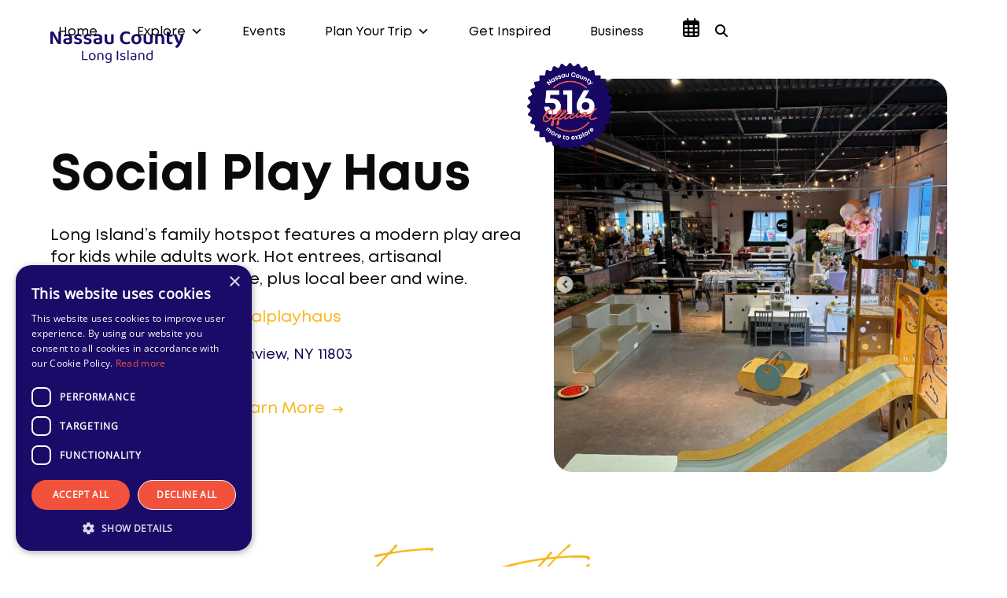

--- FILE ---
content_type: image/svg+xml
request_url: https://nassaucountytourism.com/wp-content/uploads/2024/03/Group.svg
body_size: 2226
content:
<?xml version="1.0" encoding="UTF-8"?>
<svg xmlns="http://www.w3.org/2000/svg" width="125" height="95" viewBox="0 0 125 95" fill="none">
  <path d="M82.216 -0.320711C87.3302 -9.55549 92.4138 -18.9627 92.4747 -19.0743C92.84 -19.7847 92.911 -20.5965 92.6674 -21.3577C92.4239 -22.1188 91.8963 -22.7378 91.186 -23.1032C89.7147 -23.8643 87.9085 -23.2858 87.1475 -21.794C87.0968 -21.7027 82.3783 -12.1128 77.8223 -2.58372C68.0912 17.7531 68.3043 17.8547 69.6944 18.5752C69.9278 18.697 70.1206 18.7984 70.3337 18.7984C71.4397 18.7984 73.0937 16.17 82.2261 -0.310553L82.216 -0.320711Z" fill="#FAB71D"></path>
  <path d="M63.1716 -5.78077C62.989 -16.3348 62.6744 -27.0208 62.6744 -27.1527C62.6338 -27.9544 62.2887 -28.6851 61.7002 -29.2229C61.1117 -29.7608 60.3608 -30.0449 59.549 -29.9942C57.9052 -29.913 56.6267 -28.5126 56.6978 -26.8382C56.6978 -26.7367 57.4081 -16.0608 58.2198 -5.53722C59.8637 15.7129 60.1681 16.8596 61.5176 16.8596C61.5988 16.8596 61.68 16.8596 61.7612 16.8596C63.3238 16.7886 63.5674 16.7784 63.1716 -5.76058V-5.78077Z" fill="#FAB71D"></path>
  <path d="M39.7715 1.68837C50.2129 16.9308 52.2321 19.5896 53.3483 19.5896C53.5919 19.5896 53.7948 19.4577 54.0282 19.3055C55.3473 18.4632 55.5502 18.3313 43.9419 -0.990744C38.5031 -10.0429 32.8918 -19.1356 32.8309 -19.2472C31.938 -20.6375 30.0811 -21.0434 28.6909 -20.1504C28.0212 -19.714 27.5545 -19.0544 27.382 -18.273C27.2095 -17.4916 27.3515 -16.6899 27.798 -15.9998C27.8588 -15.9085 33.805 -7.02885 39.7614 1.68837H39.7715Z" fill="#FAB71D"></path>
  <path d="M8.19879 7.85837C8.29011 7.90911 17.8791 12.6279 27.4072 17.1844C41.9277 24.1359 46.1286 26.0133 47.6101 26.0133C48.1986 26.0133 48.361 25.7088 48.564 25.3131C49.2844 23.9228 49.396 23.7097 29.6802 12.7802C20.4463 7.66553 11.04 2.58134 10.9284 2.52045C10.2181 2.15512 9.4063 2.08414 8.64527 2.3277C7.88423 2.57125 7.26529 3.09891 6.89999 3.80928C6.13896 5.28076 6.71732 7.0871 8.20895 7.84821L8.19879 7.85837Z" fill="#FAB71D"></path>
  <path d="M46.8418 33.2385C46.7708 31.6758 46.7506 31.4323 24.224 31.828C13.671 32.0106 2.98607 32.3252 2.85415 32.3252C1.21032 32.4064 -0.0682077 33.8066 0.00282201 35.4606C0.0434104 36.2622 0.388434 36.9929 0.976966 37.5307C1.53506 38.038 2.2352 38.312 2.99623 38.312C3.04696 38.312 3.09772 38.312 3.14846 38.312C3.24993 38.312 13.9247 37.6017 24.4472 36.7899C46.923 35.0548 46.9129 34.8113 46.8318 33.2486L46.8418 33.2385Z" fill="#FAB71D"></path>
  <path d="M49.3036 40.9716C48.4614 39.6524 48.3295 39.4494 29.0094 51.0588C19.9582 56.4982 10.8664 62.1102 10.7548 62.1711C10.0851 62.6074 9.61826 63.267 9.44576 64.0484C9.27326 64.8298 9.41534 65.6315 9.85167 66.3013C10.288 66.9711 10.9475 67.4379 11.7289 67.6104C11.9419 67.6612 12.155 67.6814 12.3681 67.6814C12.9364 67.6814 13.4945 67.5191 14.0019 67.1943C14.0932 67.1334 22.9719 61.1867 31.6781 55.2298C50.2676 42.4837 50.1458 42.2909 49.2934 40.9716H49.3036Z" fill="#FAB71D"></path>
  <path d="M55.3182 46.431C53.928 45.7105 53.7148 45.5989 42.7864 65.3167C37.6723 74.5514 32.5887 83.9587 32.5278 84.0704C32.1625 84.7807 32.0915 85.5926 32.335 86.3537C32.5785 87.1148 33.1061 87.7338 33.8164 88.0991C34.2527 88.3224 34.7195 88.4341 35.1761 88.4341C36.2618 88.4341 37.3171 87.8354 37.8549 86.7901C37.9057 86.6988 42.6241 77.1087 47.1802 67.5797C56.9113 47.2428 56.6982 47.1414 55.308 46.4209L55.3182 46.431Z" fill="#FAB71D"></path>
  <path d="M63.2443 48.1565C61.6817 48.2275 61.4381 48.2377 61.8339 70.7767C62.0165 81.3307 62.3311 92.0167 62.3311 92.1487C62.4021 93.7521 63.7314 95.0002 65.3144 95.0002C65.3651 95.0002 65.4057 95.0002 65.4564 95.0002C67.1003 94.919 68.3787 93.5186 68.3077 91.8442C68.3077 91.7427 67.5974 81.0669 66.7856 70.5433C65.0505 48.0652 64.8171 48.0753 63.2443 48.1565Z" fill="#FAB71D"></path>
  <path d="M85.2339 63.3073C72.4993 44.716 72.2963 44.8378 70.9772 45.6902C69.658 46.5325 69.4552 46.6644 81.0634 65.9864C86.5023 75.0385 92.1136 84.1312 92.1745 84.2428C92.7427 85.1359 93.7067 85.623 94.7011 85.623C95.249 85.623 95.8172 85.4708 96.3144 85.146C97.7046 84.253 98.1105 82.3958 97.2074 80.9954C97.1465 80.904 91.2105 72.0245 85.244 63.3073H85.2339Z" fill="#FAB71D"></path>
  <path d="M116.793 57.1477C116.702 57.097 107.113 52.3782 97.5845 47.8217C77.2599 38.0896 77.1381 38.3027 76.4278 39.693C75.7074 41.0833 75.5958 41.2964 95.3116 52.2259C104.545 57.3406 113.952 62.4248 114.063 62.4856C114.49 62.7089 114.956 62.8206 115.433 62.8206C115.738 62.8206 116.042 62.7699 116.346 62.6785C117.107 62.435 117.727 61.9073 118.092 61.1969C118.853 59.7255 118.274 57.919 116.783 57.1579L116.793 57.1477Z" fill="#FAB71D"></path>
  <path d="M121.842 26.6935C121.74 26.6935 111.065 27.4038 100.543 28.2155C78.0671 29.9507 78.0773 30.1942 78.1585 31.7569C78.2092 32.8933 78.2294 33.3296 86.9661 33.3296C90.2131 33.3296 94.6677 33.2687 100.776 33.1672C111.329 32.9846 122.014 32.67 122.146 32.67C123.79 32.5888 125.068 31.1886 124.997 29.5346C124.916 27.8908 123.516 26.6021 121.842 26.6833V26.6935Z" fill="#FAB71D"></path>
  <path d="M75.6907 24.0243C75.9139 24.3694 76.0864 24.6332 76.5633 24.6332C77.923 24.6332 81.7282 22.502 95.9848 13.9269C105.036 8.4875 114.128 2.87564 114.239 2.81475C115.63 1.92172 116.036 0.0645461 115.143 -1.3156C114.706 -1.98537 114.047 -2.4521 113.265 -2.62462C112.484 -2.79714 111.682 -2.65515 110.992 -2.20864C110.901 -2.14775 102.022 3.78894 93.306 9.75602C74.7165 22.5021 74.8383 22.7051 75.6907 24.0142V24.0243Z" fill="#FAB71D"></path>
</svg>


--- FILE ---
content_type: image/svg+xml
request_url: https://nassaucountytourism.com/wp-content/uploads/2024/03/Vector3.svg
body_size: 504
content:
<?xml version="1.0" encoding="UTF-8"?>
<svg xmlns="http://www.w3.org/2000/svg" width="992" height="310" viewBox="0 0 992 310" fill="none">
  <path opacity="0.15" d="M909.927 -266.438C871.313 -231.42 850.562 -177.437 833.191 -119.514C816.485 -63.7416 800.85 -5.65136 768.846 35.6842C702.865 120.914 594.182 125.869 495.542 105.458C385.299 82.6228 271.699 30.5446 163.892 40.6672C111.016 45.638 60.3776 69.0274 30.4938 122.704C5.7405 167.183 3.40338 225.095 14.3413 285.62C20.5617 320.01 29.9277 353.884 39.6383 387.709L28.9363 391.337C26.1818 381.754 23.4272 372.172 20.8226 362.607C5.56782 307.016 -7.83486 248.426 -3.42454 193.764C1.60385 131.674 30.7475 83.4382 69.4519 56.3965C116.671 23.3748 175.633 19.6054 233.283 26.4198C288.832 32.9839 344.901 49.7855 400.707 65.7137C507.236 96.1317 623.476 124.22 714.077 65.4573C735.276 51.7058 754.182 33.2323 769.246 9.77243C784.143 -13.3902 794.925 -40.8285 804.224 -69.3451C822.434 -125.147 835.523 -185.948 863.666 -232.985C892.765 -281.653 936.547 -313.578 985.922 -322.345C985.987 -322.367 986.062 -322.358 986.148 -322.387L991.285 -306.705C961.354 -301.574 933.584 -287.863 909.927 -266.438Z" fill="#FAB71D"></path>
</svg>


--- FILE ---
content_type: image/svg+xml
request_url: https://nassaucountytourism.com/wp-content/uploads/2024/03/Group874.svg
body_size: 1130
content:
<?xml version="1.0" encoding="UTF-8"?>
<svg xmlns="http://www.w3.org/2000/svg" width="269" height="246" viewBox="0 0 269 246" fill="none">
  <mask id="mask0_304_290" style="mask-type:alpha" maskUnits="userSpaceOnUse" x="0" y="-1" width="126" height="118">
    <path d="M125.533 102.196V116.231L1.07934 116.231C-6.72857 78.4718 29.1233 14.7405 66.7078 -0.00390625C68.8079 3.86706 70.9305 7.7833 73.2856 12.1221C56.8447 21.3807 43.1865 33.6199 32.896 49.4961C22.598 65.3875 16.7702 82.7879 15.1801 101.969H28.8308C31.6059 75.0158 43.0065 52.3711 63.9101 34.9178C75.4007 25.3196 88.5339 18.9133 103.415 15.4347C104.48 20.1206 105.47 24.4896 106.482 28.9265C70.0154 39.9357 48.8118 63.9311 42.9765 102.014L56.8973 102.014C60.1824 79.7319 71.148 62.3465 90.379 50.6129C101.037 44.1085 112.73 40.9619 125.481 40.9996L125.481 55.0574C108.882 55.578 94.8792 61.7806 83.9812 74.4499C77.2083 82.3201 72.9781 91.3976 71.4405 102.18H125.533V102.196Z" fill="white"></path>
  </mask>
  <g mask="url(#mask0_304_290)">
    <rect x="-18.5977" y="-23.2495" width="176.677" height="176.677" fill="#2C2061"></rect>
  </g>
  <mask id="mask1_304_290" style="mask-type:alpha" maskUnits="userSpaceOnUse" x="0" y="128" width="126" height="118">
    <path d="M125.533 142.885L125.533 128.85L1.07935 128.85C-6.72856 166.609 29.1233 230.341 66.7078 245.085C68.8079 241.214 70.9305 237.298 73.2856 232.959C56.8447 223.7 43.1865 211.461 32.896 195.585C22.598 179.694 16.7702 162.293 15.1801 143.112L28.8308 143.112C31.6059 170.065 43.0065 192.71 63.9101 210.163C75.4007 219.761 88.5339 226.168 103.415 229.646C104.48 224.96 105.47 220.592 106.482 216.155C70.0154 205.145 48.8118 181.15 42.9765 143.067L56.8973 143.067C60.1824 165.349 71.148 182.735 90.379 194.468C101.037 200.973 112.73 204.119 125.481 204.081L125.481 190.024C108.882 189.503 94.8792 183.3 83.9812 170.631C77.2083 162.761 72.9781 153.683 71.4405 142.901L125.533 142.901L125.533 142.885Z" fill="white"></path>
  </mask>
  <g mask="url(#mask1_304_290)">
    <rect width="176.677" height="176.677" transform="matrix(1 8.74228e-08 8.74228e-08 -1 -18.5977 268.331)" fill="#2C2061"></rect>
  </g>
  <mask id="mask2_304_290" style="mask-type:alpha" maskUnits="userSpaceOnUse" x="143" y="128" width="126" height="118">
    <path d="M143.467 142.885L143.467 128.85L267.921 128.85C275.729 166.609 239.877 230.341 202.292 245.085C200.192 241.214 198.07 237.298 195.714 232.959C212.155 223.7 225.813 211.461 236.104 195.585C246.402 179.694 252.23 162.293 253.82 143.112L240.169 143.112C237.394 170.065 225.993 192.71 205.09 210.163C193.599 219.761 180.466 226.168 165.585 229.646C164.52 224.96 163.53 220.592 162.518 216.155C198.985 205.145 220.188 181.15 226.023 143.067L212.103 143.067C208.818 165.349 197.852 182.735 178.621 194.468C167.963 200.973 156.27 204.119 143.519 204.081L143.519 190.024C160.118 189.503 174.121 183.3 185.019 170.631C191.792 162.761 196.022 153.683 197.559 142.901L143.467 142.901L143.467 142.885Z" fill="white"></path>
  </mask>
  <g mask="url(#mask2_304_290)">
    <rect x="287.598" y="268.331" width="176.677" height="176.677" transform="rotate(180 287.598 268.331)" fill="#2C2061"></rect>
  </g>
  <mask id="mask3_304_290" style="mask-type:alpha" maskUnits="userSpaceOnUse" x="143" y="-1" width="126" height="118">
    <path d="M143.467 102.196V116.231L267.921 116.231C275.729 78.4718 239.877 14.7405 202.292 -0.00390625C200.192 3.86706 198.07 7.7833 195.714 12.1221C212.155 21.3807 225.813 33.6199 236.104 49.4961C246.402 65.3875 252.23 82.7879 253.82 101.969H240.169C237.394 75.0158 225.993 52.3711 205.09 34.9178C193.599 25.3196 180.466 18.9133 165.585 15.4347C164.52 20.1206 163.53 24.4896 162.518 28.9265C198.985 39.9357 220.188 63.9311 226.023 102.014L212.103 102.014C208.818 79.7319 197.852 62.3465 178.621 50.6129C167.963 44.1085 156.27 40.9619 143.519 40.9996V55.0574C160.118 55.578 174.121 61.7806 185.019 74.4499C191.792 82.3201 196.022 91.3976 197.559 102.18H143.467V102.196Z" fill="white"></path>
  </mask>
  <g mask="url(#mask3_304_290)">
    <rect width="176.677" height="176.677" transform="matrix(-1 0 0 1 287.598 -23.2495)" fill="#2C2061"></rect>
  </g>
</svg>


--- FILE ---
content_type: image/svg+xml
request_url: https://nassaucountytourism.com/wp-content/uploads/2024/03/Vector4.svg
body_size: 4602
content:
<?xml version="1.0" encoding="UTF-8"?>
<svg xmlns="http://www.w3.org/2000/svg" width="188" height="78" viewBox="0 0 188 78" fill="none">
  <path fill-rule="evenodd" clip-rule="evenodd" d="M33.8863 0.242653C32.4473 1.02999 23.3721 10.9322 17.294 18.347C11.8987 24.9288 3.52007 36.3449 0.657061 41.0155C-0.0349303 42.1442 -0.18768 43.2534 0.269101 43.8325C1.0702 44.8484 2.60693 45.1841 3.52259 44.5433C3.78046 44.3628 4.8537 42.924 5.90784 41.3457C11.3399 33.2121 17.2319 25.3928 23.4749 18.0325C26.3854 14.6014 30.0623 10.472 30.1389 10.5485C30.1697 10.5793 29.9708 11.2209 29.6972 11.9743C28.4903 15.2971 27.3354 21.2882 27.6103 22.8012C28.0033 24.9659 29.3403 26.2129 31.2597 26.2053C31.927 26.2026 32.7732 26.038 33.2568 25.817C35.6523 24.7214 39.1771 20.3434 42.442 14.4089L43.8012 11.9382L43.9128 20.9089C44.0353 30.7553 44.1774 32.0893 45.2678 33.6336C46.8167 35.8268 48.7914 36.4103 51.096 35.3559C52.4592 34.7323 54.779 32.5879 57.1989 29.7149C58.052 28.702 58.7482 27.9471 58.7459 28.0375C58.7438 28.1279 58.6053 28.9567 58.4385 29.8793C57.4876 35.1393 58.8892 39.5995 62.0806 41.4686C63.4421 42.2658 64.9573 42.2475 66.4772 41.4151C69.8868 39.5481 79.5684 27.3487 82.8819 20.7447C83.2541 20.0027 83.5823 19.3686 83.6112 19.3357C83.64 19.303 84.691 19.6953 85.9467 20.2075C87.2025 20.7197 88.6549 21.2515 89.1742 21.3892C89.6935 21.5268 90.1793 21.6765 90.2538 21.722C90.3282 21.7673 89.5129 24.0031 88.4419 26.6907C84.6475 36.2116 82.6698 41.5306 82.6698 42.2138C82.6698 42.7122 82.8498 43.0779 83.3131 43.5215C83.8743 44.0589 84.1121 44.1374 85.1794 44.1374C86.6482 44.1374 87.1068 43.8029 87.7571 42.258C88.0017 41.6772 89.0418 39.5266 90.0685 37.4786C95.2771 27.0908 100.996 21.4381 108.589 19.1734C110.148 18.7085 110.886 18.6112 112.884 18.607C115.562 18.6016 117.455 18.9874 117.31 19.5093C116.437 22.6538 116.223 23.6269 116.112 24.9519C115.587 31.2135 120.095 34.7786 126.491 33.1622C128.555 32.6408 131.485 31.2929 133.661 29.8648C137.12 27.5942 141.635 22.2397 141.625 20.4205C141.618 19.1409 140.667 18.2422 139.322 18.2422C138.329 18.2422 137.979 18.5198 136.876 20.1798C133.627 25.0701 127.856 28.9246 123.688 28.9877C122.196 29.0104 121.434 28.6464 120.9 27.6576C120.481 26.8817 120.7 23.8987 121.314 22.0164C121.778 20.595 121.876 20.4484 122.339 20.4927C122.62 20.5195 123.748 20.5514 124.844 20.5635C128.529 20.604 131.252 19.677 133.512 17.613C135.805 15.5185 136.468 12.8902 135.284 10.589C134.584 9.22922 133.842 8.54462 132.293 7.83172C128.409 6.04464 123.371 8.51401 120.031 13.8411C119.634 14.4743 119.303 15.006 119.296 15.023C119.289 15.04 118.575 14.8597 117.71 14.6223C115.407 13.9912 110.538 13.9948 108.112 14.6297C103.862 15.7414 99.2272 18.2586 96.4051 20.9875C94.9191 22.4244 94.8381 22.7276 97.9189 15.3224C98.9949 12.7363 99.8751 10.3244 99.8751 9.96246C99.8751 8.48654 97.7484 7.50315 96.3944 8.35277C95.8455 8.69706 95.4831 9.39402 94.0339 12.8908C93.092 15.1631 92.3215 17.1183 92.3215 17.2362C92.3215 17.6629 89.2737 16.7424 85.8976 15.2962L84.9778 14.9022L84.9753 13.2699C84.9665 7.48743 81.0604 3.86777 76.1783 5.11765C71.5981 6.29017 66.9313 10.4898 58.3309 21.1777C52.5054 28.417 49.5643 31.584 49.1004 31.1172C48.6013 30.6151 48.4225 27.5626 48.3772 18.7664C48.3262 8.91302 48.3167 8.82139 47.249 7.68012C46.5009 6.88062 45.5542 6.49922 44.3316 6.50488C42.0553 6.51536 40.6543 7.80886 38.6163 11.782C37.1534 14.6343 34.9675 17.9371 33.3701 19.7099C32.1336 21.0821 32.0837 20.9445 32.7434 17.9778C33.658 13.8639 34.6641 11.1679 36.8813 6.8911C38.4056 3.95101 38.5894 2.9282 37.828 1.62527C37.0195 0.242023 35.111 -0.427476 33.8863 0.242653ZM77.0046 9.51186C76.0755 9.76159 73.7933 11.166 73.246 11.825C72.9932 12.1297 73.1432 12.162 74.8283 12.1651C76.4687 12.1685 77.9685 12.3823 80.0262 12.9065L80.6349 13.0617L80.4924 12.1702C80.1343 9.9331 78.9102 9.00004 77.0046 9.51186ZM128.096 12.1379C127.031 12.6285 125.568 13.9266 124.673 15.1755L123.979 16.1454L124.883 16.1419C127.045 16.1331 129.715 15.2451 130.642 14.2262C131.388 13.4068 131.444 12.8675 130.846 12.27C130.206 11.6304 129.293 11.5866 128.096 12.1379ZM150.127 15.5355C148.281 17.5014 146.74 19.2923 146.703 19.5147C146.641 19.8913 146.777 19.9196 148.644 19.9196H150.652V26.2708C150.652 33.3044 150.783 34.3079 151.933 36.099C152.663 37.2371 153.579 37.9875 154.996 38.6107C155.785 38.9577 156.58 39.0762 158.678 39.1594L161.353 39.2655V37.6938V36.122L159.384 36.0191C156.425 35.8643 155.125 35.1068 154.461 33.1505C154.299 32.6751 154.219 30.3542 154.219 26.1837V19.9297L157.733 19.8722L161.248 19.8148V18.2422V16.6696L157.733 16.6122L154.219 16.5547V14.2533C154.219 12.1995 154.179 11.9523 153.852 11.9565C153.65 11.959 151.974 13.5695 150.127 15.5355ZM173.313 16.4585C171.086 16.9611 168.989 18.1166 167.438 19.6969C162.057 25.1767 163.438 34.7189 170.12 38.2278C172.048 39.2403 173.861 39.6893 176.04 39.6939C178.251 39.6987 179.679 39.3777 181.705 38.4209C184.641 37.0345 187.137 33.8609 187.8 30.6721C188.178 28.85 187.958 25.3477 187.368 23.7987C185.614 19.1977 181.708 16.4316 176.679 16.2308C175.396 16.1794 174.187 16.2612 173.313 16.4585ZM72.7523 16.7795C72.3178 16.8892 71.5664 17.1808 71.0828 17.4274C68.7347 18.6244 64.9508 24.0781 63.4614 28.4116C62.3922 31.523 62.542 35.5609 63.7844 37.1132L64.204 37.6374L66.6845 35.1212C69.6638 32.0991 72.3952 28.7032 75.3703 24.3228C77.4924 21.1982 79.3126 18.129 79.3126 17.6752C79.3126 17.0387 74.3896 16.3664 72.7523 16.7795ZM174.152 19.7796C170.793 20.5642 168.476 23.0115 167.856 26.4293C167.071 30.7497 169.507 34.7895 173.607 35.9671C175.441 36.494 178.057 36.3225 179.734 35.5649C181.362 34.8296 182.97 33.2174 183.73 31.5567C184.87 29.066 184.613 25.5417 183.119 23.1969C181.376 20.4608 177.522 18.9922 174.152 19.7796ZM97.1474 54.6212V70.0325H99.0358H100.924V54.6212V39.2099H99.0358H97.1474V54.6212ZM27.5102 47.2995C21.6845 48.8652 18.0867 55.0781 19.405 61.2963C20.2632 65.3435 23.0479 68.5606 26.821 69.8635C28.813 70.5515 32.4324 70.5521 34.4337 69.865C36.2285 69.249 37.5749 68.384 38.9251 66.9796C39.8309 66.0375 41.3349 63.7042 41.3349 63.2411C41.3349 63.1708 40.5089 63.1167 39.499 63.1211L37.6631 63.1291L37.0932 63.9527C35.7409 65.9069 33.33 66.9997 30.4156 66.98C28.8728 66.9696 28.4347 66.8794 27.2683 66.3321C25.6741 65.5842 24.8428 64.9221 24.0343 63.756C23.4779 62.9538 22.6608 60.8679 22.6608 60.25C22.6608 60.0179 24.3684 59.968 32.3126 59.968H41.9644L41.9612 58.4478C41.9503 53.1023 38.5802 48.5676 33.6676 47.289C32.1301 46.8887 29.0186 46.894 27.5102 47.2995ZM76.8997 47.3595C75.2624 47.8296 73.6134 48.7383 72.3688 49.8563C71.2456 50.8653 71.3289 50.9313 70.9044 48.6978L70.6554 47.3874H69.4237H68.1921V62.6938V78.0003H69.9756H71.759V72.552V67.1035L73.1814 68.1406C73.9636 68.7111 75.262 69.4375 76.0665 69.7549C77.3814 70.2739 77.7941 70.333 80.1519 70.3397C82.5082 70.3462 82.9352 70.2881 84.3536 69.7664C90.2235 67.6076 93.2177 61.1456 91.2626 54.8554C90.1 51.1148 87.1266 48.2672 83.3739 47.3001C81.6693 46.8611 78.5354 46.8896 76.8997 47.3595ZM114.982 47.2999C111.732 48.1569 109.03 50.2975 107.627 53.1281C105.614 57.1885 105.864 61.7727 108.297 65.4131C112.901 72.3023 124.265 72.0549 128.47 64.9736C130.052 62.3099 130.616 58.6745 129.898 55.7745C128.867 51.614 125.608 48.3632 121.39 47.2871C119.823 46.8873 116.522 46.8938 114.982 47.2999ZM157.809 47.2995C156.038 47.7755 154.227 48.8385 152.844 50.2134C151.423 51.6266 150.633 52.9187 149.957 54.9341C149.342 56.7713 149.308 60.5532 149.892 62.2745C151.73 67.6881 156.074 70.7089 161.563 70.3888C164.738 70.2036 167.125 69.1359 169.25 66.9511C170.039 66.1405 171.634 63.6636 171.634 63.2503C171.634 63.1748 170.8 63.1132 169.781 63.1132C167.997 63.1132 167.917 63.1335 167.634 63.6627C167.472 63.9649 166.934 64.5692 166.437 65.0057C163.207 67.8471 157.731 67.6474 155.007 64.5889C154.072 63.5386 153.211 61.8532 153.025 60.7092L152.905 59.968H162.584H172.264V58.4395C172.264 53.1663 168.833 48.5557 163.967 47.289C162.429 46.8887 159.318 46.894 157.809 47.2995ZM144.987 47.3138C142.469 47.6933 140.633 48.6211 139.298 50.1886L138.751 50.8317L138.512 49.4594C138.38 48.7046 138.272 47.9296 138.272 47.7371C138.272 47.4494 138.049 47.3874 137.014 47.3874H135.755V58.7099V70.0325H137.412H139.07L139.163 62.9559C139.265 55.1303 139.339 54.6204 140.613 52.9623C140.996 52.4628 141.619 51.8518 141.996 51.6046C142.956 50.9762 144.819 50.5325 146.5 50.5325H147.924V48.8551V47.1777L146.718 47.2062C146.054 47.2219 145.275 47.2704 144.987 47.3138ZM44.2724 47.4805C44.2724 47.5316 45.9334 49.9419 47.9632 52.8365C50.1367 55.9357 51.6065 58.2227 51.5386 58.3998C51.4452 58.6431 44.3171 68.8355 43.5865 69.7704C43.4258 69.9761 43.8052 70.0315 45.3484 70.0279L47.3148 70.0233L50.5566 65.3171C52.3397 62.7288 53.8504 60.6589 53.9137 60.7172C53.9773 60.7757 55.4458 62.8718 57.1771 65.3756L60.3252 69.9277L62.2856 69.9883C63.3637 70.0216 64.2132 69.9694 64.1732 69.8723C64.1333 69.7752 62.2739 67.079 60.0414 63.8806L55.9819 58.0654L59.7812 52.7788L63.5802 47.4922L61.8647 47.4308C60.9211 47.397 60.0363 47.4125 59.8983 47.4654C59.7604 47.5182 58.3896 49.3623 56.8523 51.5631C55.3147 53.7641 53.9834 55.5648 53.8936 55.5648C53.804 55.5648 52.4758 53.7297 50.9424 51.487L48.1541 47.4092L46.2133 47.3983C45.1459 47.3922 44.2724 47.4293 44.2724 47.4805ZM29.2759 50.3579C26.2479 50.7718 23.7473 53.0029 22.9114 56.0366L22.6946 56.8228H30.5461C39.5238 56.8228 38.8441 57.0053 37.8911 54.8519C36.4308 51.5524 33.1309 49.8309 29.2759 50.3579ZM159.575 50.3579C156.636 50.7594 154.294 52.7396 153.309 55.6545C153.117 56.223 152.96 56.7182 152.96 56.7553C152.96 56.7924 156.501 56.8228 160.828 56.8228C169.692 56.8228 168.989 56.9897 168.266 55.0586C167.023 51.7388 163.482 49.8238 159.575 50.3579ZM77.7906 50.5506C71.5016 52.0317 69.4686 60.4134 74.3117 64.894C75.9613 66.4202 77.3718 66.9513 79.8372 66.9744C82.1064 66.9958 83.068 66.7303 84.7231 65.6259C87.0792 64.0536 88.1944 61.8356 88.2002 58.7099C88.2046 56.3639 87.7365 54.9141 86.4495 53.2871C84.5762 50.9187 81.0111 49.7919 77.7906 50.5506ZM115.822 50.6088C113.564 51.2668 111.611 52.9237 110.654 54.994C110.101 56.1915 110.051 56.4966 110.051 58.7099C110.051 60.8828 110.107 61.2389 110.61 62.3111C112.102 65.4917 115.279 67.3107 118.864 67.0367C121.983 66.7982 124.611 65.0682 125.768 62.4913C127.778 58.0149 126.18 53.1969 122.004 51.1421C120.831 50.5652 120.381 50.4644 118.706 50.404C117.515 50.3608 116.401 50.4401 115.822 50.6088Z" fill="white"></path>
</svg>


--- FILE ---
content_type: image/svg+xml
request_url: https://nassaucountytourism.com/wp-content/uploads/2024/05/Nassau-County-LI_Final-Logo-1.svg
body_size: 9902
content:
<?xml version="1.0" encoding="UTF-8"?>
<svg xmlns="http://www.w3.org/2000/svg" width="170" height="40" viewBox="0 0 170 40" fill="none">
  <g clip-path="url(#clip0_408_1143)">
    <path d="M1.73138 16.0811C1.08844 16.0811 0.63689 15.9645 0.376328 15.7317C0.115632 15.4989 -0.0146484 15.1068 -0.0146484 14.5547V0.765456C0.176341 0.524123 0.458526 0.334522 0.832311 0.196388C1.20569 0.0585213 1.61816 -0.0106773 2.07011 -0.0106773C2.60843 -0.0106773 3.0906 0.0843887 3.5165 0.273989C3.94199 0.463988 4.31994 0.843056 4.65008 1.41226L8.40284 8.11279C8.75016 8.73372 9.08446 9.37639 9.40613 10.0401C9.7274 10.7044 10.0096 11.3123 10.2531 11.8641L10.3575 11.8383C10.2703 10.8208 10.214 9.83319 10.188 8.87599C10.1619 7.91879 10.1489 6.97452 10.1489 6.04319V0.170389C10.2877 0.136122 10.5008 0.0973215 10.7874 0.0539894C11.074 0.0111885 11.3648 -0.0106773 11.6604 -0.0106773C12.3029 -0.0106773 12.7589 0.105856 13.0286 0.338655C13.2978 0.571456 13.4325 0.963989 13.4325 1.51572V15.486C13.2411 15.676 12.9675 15.8224 12.6116 15.9257C12.2553 16.0293 11.8338 16.0811 11.3477 16.0811C10.8265 16.0811 10.3529 15.9905 9.92739 15.8093C9.50149 15.6283 9.12354 15.2532 8.79381 14.684L5.04105 7.98346C4.69332 7.37999 4.35903 6.73759 4.03776 6.05599C3.71608 5.37492 3.4339 4.75852 3.1908 4.20626L3.03446 4.23212C3.12109 5.18092 3.17777 6.15559 3.20383 7.15559C3.22988 8.15599 3.24291 9.10479 3.24291 10.0013V15.8741C3.10363 15.9084 2.89518 15.9517 2.61743 16.0035C2.33927 16.0552 2.04419 16.0811 1.73138 16.0811Z" fill="#1a0b68"></path>
    <path d="M21.9546 13.8045C22.4582 13.8045 22.9188 13.7572 23.3358 13.6622C23.7527 13.5676 24.0565 13.4512 24.2479 13.3129V10.4413L21.7201 10.6741C21.025 10.7433 20.4952 10.894 20.1304 11.1268C19.7655 11.3597 19.5831 11.7264 19.5831 12.2264C19.5831 12.7268 19.7696 13.1149 20.1434 13.3906C20.5168 13.6666 21.1206 13.8045 21.9546 13.8045ZM21.8504 3.27502C23.5527 3.27502 24.9124 3.63729 25.9288 4.36155C26.9451 5.08595 27.4532 6.20729 27.4532 7.72475V13.701C27.4532 14.1149 27.3491 14.4428 27.1406 14.6841C26.9321 14.9258 26.6715 15.1413 26.3589 15.3309C25.8721 15.6242 25.2552 15.8572 24.5085 16.0294C23.7613 16.2016 22.9098 16.2881 21.9546 16.2881C20.217 16.2881 18.8489 15.9558 17.8501 15.2921C16.8508 14.6282 16.3516 13.6322 16.3516 12.304C16.3516 11.1486 16.7205 10.2646 17.4592 9.65222C18.1974 9.04022 19.2704 8.66502 20.6777 8.52675L24.2479 8.16462V7.69889C24.2479 7.04369 24.0089 6.56062 23.5312 6.25022C23.0532 5.93969 22.3801 5.78449 21.5116 5.78449C20.834 5.78449 20.1735 5.86649 19.531 6.03022C18.888 6.19435 18.3146 6.39689 17.811 6.63822C17.6196 6.50035 17.4592 6.31489 17.3289 6.08209C17.1985 5.84915 17.1334 5.59489 17.1334 5.31875C17.1334 4.97395 17.2157 4.69382 17.381 4.47795C17.5458 4.26262 17.811 4.06849 18.1758 3.89595C18.6796 3.68902 19.2528 3.53369 19.8957 3.43022C20.5384 3.32675 21.19 3.27502 21.8504 3.27502Z" fill="#1a0b68"></path>
    <path d="M40.3009 12.4333C40.3009 13.6408 39.8489 14.585 38.9458 15.2661C38.0422 15.9472 36.7216 16.2881 34.9846 16.2881C34.2719 16.2881 33.625 16.2362 33.043 16.1328C32.4608 16.0293 31.9571 15.8785 31.5315 15.6801C31.1057 15.482 30.7759 15.2402 30.5412 14.9557C30.3067 14.6712 30.1895 14.3566 30.1895 14.0114C30.1895 13.684 30.2632 13.3994 30.4109 13.1577C30.5584 12.9164 30.7538 12.7178 30.9973 12.5626C31.4835 12.873 32.0437 13.1492 32.6782 13.3905C33.3122 13.6322 34.0464 13.7528 34.8804 13.7528C35.5925 13.7528 36.1312 13.6362 36.4961 13.4034C36.8609 13.1706 37.0433 12.8472 37.0433 12.4333C37.0433 11.7262 36.5222 11.2606 35.4797 11.0362L34.0204 10.7C32.7345 10.4069 31.7833 9.96702 31.1667 9.38049C30.5498 8.79435 30.2416 8.00929 30.2416 7.02622C30.2416 5.90529 30.6931 4.99542 31.5968 4.29689C32.4999 3.59835 33.7683 3.24915 35.4015 3.24915C36.027 3.24915 36.6044 3.29689 37.1345 3.39142C37.6643 3.48635 38.1249 3.62422 38.5157 3.80542C38.9067 3.98635 39.2104 4.20235 39.4278 4.45209C39.6449 4.70235 39.7537 4.99142 39.7537 5.31875C39.7537 5.62929 39.684 5.90089 39.5452 6.13369C39.4058 6.36662 39.2409 6.55209 39.05 6.68995C38.8936 6.58649 38.6891 6.48302 38.4376 6.37955C38.1855 6.27595 37.9074 6.18142 37.6036 6.09489C37.2994 6.00875 36.9782 5.93569 36.6394 5.87502C36.3006 5.81475 35.9659 5.78449 35.6361 5.78449C34.9585 5.78449 34.4283 5.89235 34.0464 6.10782C33.6641 6.32369 33.4731 6.62969 33.4731 7.02622C33.4731 7.31969 33.5815 7.56102 33.7988 7.75062C34.0159 7.94062 34.3938 8.09582 34.9325 8.21635L36.2094 8.52675C37.6512 8.85462 38.6937 9.33329 39.3366 9.96262C39.9792 10.5924 40.3009 11.4158 40.3009 12.4333Z" fill="#1a0b68"></path>
    <path d="M52.5489 12.4333C52.5489 13.6408 52.0969 14.585 51.1938 15.2661C50.2902 15.9472 48.9697 16.2881 47.2326 16.2881C46.52 16.2881 45.873 16.2362 45.2911 16.1328C44.7088 16.0293 44.2052 15.8785 43.7795 15.6801C43.3538 15.482 43.0239 15.2402 42.7893 14.9557C42.5548 14.6712 42.4375 14.3566 42.4375 14.0114C42.4375 13.684 42.5112 13.3994 42.659 13.1577C42.8064 12.9164 43.0019 12.7178 43.2454 12.5626C43.7316 12.873 44.2918 13.1492 44.9263 13.3905C45.5602 13.6322 46.2945 13.7528 47.1284 13.7528C47.8405 13.7528 48.3792 13.6362 48.7442 13.4034C49.109 13.1706 49.2913 12.8472 49.2913 12.4333C49.2913 11.7262 48.7702 11.2606 47.7277 11.0362L46.2684 10.7C44.9825 10.4069 44.0314 9.96702 43.4147 9.38049C42.7979 8.79435 42.4896 8.00929 42.4896 7.02622C42.4896 5.90529 42.9412 4.99542 43.8448 4.29689C44.7479 3.59835 46.0163 3.24915 47.6495 3.24915C48.275 3.24915 48.8524 3.29689 49.3825 3.39142C49.9124 3.48635 50.3729 3.62422 50.7638 3.80542C51.1548 3.98635 51.4584 4.20235 51.6759 4.45209C51.8929 4.70235 52.0017 4.99142 52.0017 5.31875C52.0017 5.62929 51.932 5.90089 51.7933 6.13369C51.6539 6.36662 51.4889 6.55209 51.2981 6.68995C51.1416 6.58649 50.9372 6.48302 50.6856 6.37955C50.4335 6.27595 50.1555 6.18142 49.8517 6.09489C49.5475 6.00875 49.2262 5.93569 48.8875 5.87502C48.5486 5.81475 48.2139 5.78449 47.8842 5.78449C47.2066 5.78449 46.6763 5.89235 46.2945 6.10782C45.9121 6.32369 45.7211 6.62969 45.7211 7.02622C45.7211 7.31969 45.8295 7.56102 46.0468 7.75062C46.264 7.94062 46.6418 8.09582 47.1805 8.21635L48.4574 8.52675C49.8992 8.85462 50.9417 9.33329 51.5847 9.96262C52.2272 10.5924 52.5489 11.4158 52.5489 12.4333Z" fill="#1a0b68"></path>
    <path d="M60.3144 13.8045C60.8181 13.8045 61.2787 13.7572 61.6957 13.6622C62.1126 13.5676 62.4164 13.4512 62.6078 13.3129V10.4413L60.0799 10.6741C59.3849 10.7433 58.855 10.894 58.4902 11.1268C58.1253 11.3597 57.9429 11.7264 57.9429 12.2264C57.9429 12.7268 58.1295 13.1149 58.5033 13.3906C58.8767 13.6666 59.4805 13.8045 60.3144 13.8045ZM60.2102 3.27502C61.9126 3.27502 63.2722 3.63729 64.2887 4.36155C65.305 5.08595 65.8131 6.20729 65.8131 7.72475V13.701C65.8131 14.1149 65.709 14.4428 65.5004 14.6841C65.292 14.9258 65.0314 15.1413 64.7187 15.3309C64.232 15.6242 63.6151 15.8572 62.8683 16.0294C62.1212 16.2016 61.2697 16.2881 60.3144 16.2881C58.5769 16.2881 57.2088 15.9558 56.2099 15.2921C55.2107 14.6282 54.7114 13.6322 54.7114 12.304C54.7114 11.1486 55.0804 10.2646 55.8191 9.65222C56.5572 9.04022 57.6303 8.66502 59.0376 8.52675L62.6078 8.16462V7.69889C62.6078 7.04369 62.3687 6.56062 61.8911 6.25022C61.4131 5.93969 60.7399 5.78449 59.8715 5.78449C59.1939 5.78449 58.5334 5.86649 57.8908 6.03022C57.2479 6.19435 56.6745 6.39689 56.1708 6.63822C55.9794 6.50035 55.8191 6.31489 55.6888 6.08209C55.5584 5.84915 55.4932 5.59489 55.4932 5.31875C55.4932 4.97395 55.5756 4.69382 55.7409 4.47795C55.9057 4.26262 56.1708 4.06849 56.5356 3.89595C57.0394 3.68902 57.6127 3.53369 58.2556 3.43022C58.8983 3.32675 59.5498 3.27502 60.2102 3.27502Z" fill="#1a0b68"></path>
    <path d="M80.302 14.4901C80.1627 14.7577 79.911 14.9946 79.5462 15.2016C79.0421 15.512 78.4036 15.7706 77.6308 15.9777C76.8574 16.1846 75.976 16.2881 74.9856 16.2881C74.0821 16.2881 73.2657 16.1886 72.536 15.9906C71.8063 15.7925 71.1808 15.4861 70.6596 15.0722C70.1384 14.6582 69.7386 14.1324 69.4608 13.4941C69.1827 12.8562 69.0439 12.097 69.0439 11.2174V3.68902C69.1827 3.63729 69.3867 3.58995 69.6563 3.54675C69.9254 3.50395 70.2252 3.48209 70.5553 3.48209C71.1634 3.48209 71.6149 3.58995 71.9105 3.80542C72.2057 4.02129 72.3535 4.42235 72.3535 5.00849V11.1657C72.3535 12.0626 72.5837 12.705 73.0441 13.093C73.5043 13.4812 74.1602 13.6752 75.0117 13.6752C75.5501 13.6752 76.006 13.6234 76.3798 13.52C76.7533 13.4165 77.0355 13.3045 77.2268 13.1837V3.68902C77.3657 3.63729 77.5697 3.58995 77.8392 3.54675C78.1084 3.50395 78.3996 3.48209 78.7123 3.48209C79.3377 3.48209 79.7937 3.58995 80.0805 3.80542C80.3671 4.02129 80.5104 4.42235 80.5104 5.00849V13.4941C80.5104 13.891 80.4408 14.2229 80.302 14.4901Z" fill="#1a0b68"></path>
    <path d="M101.358 2.21485C101.358 2.56005 101.263 2.85752 101.072 3.10739C100.88 3.35765 100.663 3.55165 100.42 3.68952C99.9683 3.39645 99.4645 3.12925 98.9089 2.88752C98.3526 2.64618 97.6665 2.52539 96.8501 2.52539C95.3732 2.52539 94.196 2.99992 93.3189 3.94819C92.4413 4.89699 92.0028 6.26805 92.0028 8.06165C92.0028 9.88992 92.4544 11.2611 93.358 12.1751C94.2611 13.0895 95.4774 13.5463 97.0065 13.5463C97.8054 13.5463 98.496 13.4387 99.0781 13.223C99.6601 13.0074 100.177 12.7533 100.629 12.4597C100.872 12.6149 101.072 12.8263 101.228 13.0935C101.385 13.3611 101.463 13.6671 101.463 14.0121C101.463 14.3054 101.385 14.5726 101.228 14.8139C101.072 15.0557 100.811 15.2711 100.446 15.4607C100.099 15.6677 99.608 15.8618 98.974 16.0429C98.3396 16.2239 97.5537 16.3145 96.6156 16.3145C95.4688 16.3145 94.4045 16.1463 93.4231 15.8099C92.4413 15.4737 91.5858 14.9651 90.8562 14.2837C90.1265 13.6025 89.5531 12.7443 89.1362 11.7094C88.7193 10.6746 88.5107 9.45872 88.5107 8.06165C88.5107 6.71645 88.7193 5.53085 89.1362 4.50445C89.5531 3.47845 90.1221 2.61579 90.8432 1.91739C91.5639 1.21885 92.4068 0.688452 93.371 0.326319C94.3352 -0.0359478 95.3557 -0.217014 96.433 -0.217014C97.1799 -0.217014 97.8575 -0.152349 98.4658 -0.023016C99.0737 0.106451 99.595 0.283386 100.029 0.507385C100.464 0.731652 100.794 0.990452 101.02 1.28352C101.245 1.57699 101.358 1.88739 101.358 2.21485Z" fill="#1a0b68"></path>
    <path d="M109.385 5.86209C108.447 5.86209 107.708 6.20289 107.17 6.88395C106.631 7.56555 106.362 8.52675 106.362 9.76862C106.362 11.0278 106.627 11.9934 107.157 12.6661C107.687 13.3388 108.43 13.6752 109.385 13.6752C110.34 13.6752 111.083 13.3348 111.613 12.6532C112.143 11.9721 112.408 11.0104 112.408 9.76862C112.408 8.52675 112.139 7.56555 111.6 6.88395C111.062 6.20289 110.323 5.86209 109.385 5.86209ZM115.77 9.76862C115.77 10.769 115.618 11.6701 115.314 12.4721C115.01 13.2741 114.58 13.9597 114.024 14.5288C113.468 15.098 112.799 15.5338 112.017 15.8353C111.235 16.1369 110.358 16.2881 109.385 16.2881C108.412 16.2881 107.535 16.1369 106.753 15.8353C105.971 15.5338 105.302 15.1025 104.747 14.5418C104.19 13.9816 103.76 13.3 103.456 12.498C103.152 11.696 103 10.7865 103 9.76862C103 8.76849 103.152 7.86715 103.456 7.06502C103.76 6.26302 104.195 5.58195 104.76 5.02129C105.324 4.46102 105.997 4.02969 106.779 3.72782C107.561 3.42622 108.43 3.27502 109.385 3.27502C110.34 3.27502 111.209 3.42622 111.991 3.72782C112.773 4.02969 113.446 4.46502 114.011 5.03422C114.575 5.60342 115.01 6.28902 115.314 7.09089C115.618 7.89289 115.77 8.78555 115.77 9.76862Z" fill="#1a0b68"></path>
    <path d="M129.712 14.4901C129.573 14.7577 129.321 14.9946 128.956 15.2016C128.452 15.512 127.814 15.7706 127.041 15.9777C126.268 16.1846 125.386 16.2881 124.396 16.2881C123.492 16.2881 122.676 16.1886 121.946 15.9906C121.216 15.7925 120.591 15.4861 120.07 15.0722C119.549 14.6582 119.149 14.1324 118.871 13.4941C118.593 12.8562 118.454 12.097 118.454 11.2174V3.68902C118.593 3.63729 118.797 3.58995 119.067 3.54675C119.336 3.50395 119.635 3.48209 119.966 3.48209C120.574 3.48209 121.025 3.58995 121.321 3.80542C121.616 4.02129 121.764 4.42235 121.764 5.00849V11.1657C121.764 12.0626 121.994 12.705 122.454 13.093C122.915 13.4812 123.57 13.6752 124.422 13.6752C124.96 13.6752 125.416 13.6234 125.79 13.52C126.164 13.4165 126.446 13.3045 126.637 13.1837V3.68902C126.776 3.63729 126.98 3.58995 127.25 3.54675C127.519 3.50395 127.81 3.48209 128.123 3.48209C128.748 3.48209 129.204 3.58995 129.491 3.80542C129.777 4.02129 129.921 4.42235 129.921 5.00849V13.4941C129.921 13.891 129.851 14.2229 129.712 14.4901Z" fill="#1a0b68"></path>
    <path d="M140.749 6.37945C140.323 6.03465 139.745 5.86199 139.016 5.86199C138.512 5.86199 138.047 5.92265 137.621 6.04319C137.196 6.16399 136.827 6.31919 136.514 6.50879V15.874C136.358 15.9084 136.149 15.9517 135.888 16.0035C135.628 16.0551 135.332 16.0811 135.002 16.0811C134.394 16.0811 133.942 15.9687 133.647 15.7447C133.352 15.5208 133.204 15.1239 133.204 14.5545V6.25012C133.204 5.83612 133.291 5.49985 133.465 5.24105C133.638 4.98239 133.908 4.73252 134.273 4.49079C134.776 4.14612 135.445 3.85705 136.279 3.62412C137.113 3.39132 138.034 3.27492 139.042 3.27492C140.831 3.27492 142.217 3.66745 143.198 4.45199C144.18 5.23705 144.671 6.38825 144.671 7.90585V15.874C144.531 15.9084 144.328 15.9517 144.058 16.0035C143.789 16.0551 143.498 16.0811 143.185 16.0811C142.56 16.0811 142.104 15.9687 141.817 15.7447C141.53 15.5208 141.387 15.1239 141.387 14.5545V8.00932C141.387 7.26799 141.174 6.72465 140.749 6.37945Z" fill="#1a0b68"></path>
    <path d="M151.798 13.2876C152.137 13.5294 152.61 13.6498 153.218 13.6498C153.513 13.6498 153.813 13.6155 154.117 13.5463C154.421 13.4776 154.695 13.3911 154.938 13.2876C155.077 13.4259 155.194 13.594 155.29 13.7922C155.385 13.9906 155.433 14.219 155.433 14.4776C155.433 14.9951 155.199 15.422 154.73 15.7583C154.261 16.0946 153.505 16.2627 152.462 16.2627C151.09 16.2627 150.008 15.9564 149.218 15.3443C148.427 14.7323 148.032 13.719 148.032 12.3046V0.429764C148.171 0.395497 148.375 0.352163 148.645 0.30043C148.914 0.248697 149.205 0.22283 149.518 0.22283C150.126 0.22283 150.573 0.33523 150.86 0.55923C151.146 0.783496 151.29 1.18003 151.29 1.74923V3.89656H155.121C155.207 4.03483 155.286 4.2159 155.355 4.43976C155.424 4.66416 155.459 4.9055 155.459 5.16416C155.459 5.61283 155.355 5.9403 155.147 6.14723C154.938 6.3543 154.66 6.45776 154.313 6.45776H151.29V12.0976C151.29 12.6498 151.459 13.0463 151.798 13.2876Z" fill="#1a0b68"></path>
    <path d="M160.28 12.9511C159.863 12.0888 159.368 10.9247 158.795 9.45857C158.221 7.99284 157.648 6.21617 157.075 4.12911C157.248 3.92217 157.492 3.74551 157.804 3.59884C158.117 3.45244 158.456 3.37884 158.821 3.37884C159.272 3.37884 159.642 3.48244 159.928 3.68937C160.215 3.89631 160.445 4.26737 160.619 4.80177C161.435 7.40631 162.365 10.0451 163.407 12.7183H163.512C163.737 12.1491 163.976 11.5023 164.228 10.778C164.48 10.0536 164.723 9.29484 164.958 8.50124C165.193 7.70817 165.414 6.90631 165.622 6.09537C165.831 5.28484 166.013 4.50031 166.17 3.74111C166.378 3.63764 166.6 3.55151 166.834 3.48244C167.069 3.41364 167.317 3.37884 167.577 3.37884C168.029 3.37884 168.42 3.48244 168.75 3.68937C169.08 3.89631 169.245 4.23257 169.245 4.69831C169.245 5.21577 169.132 5.94457 168.906 6.88444C168.68 7.82471 168.381 8.83364 168.007 9.91124C167.633 10.9894 167.212 12.076 166.743 13.171C166.274 14.2664 165.805 15.2278 165.336 16.0556C164.432 17.6423 163.611 18.8279 162.873 19.6128C162.135 20.3975 161.409 20.79 160.697 20.79C160.141 20.79 159.694 20.6303 159.355 20.3114C159.016 19.992 158.803 19.591 158.717 19.1084C158.994 18.8667 159.29 18.5866 159.603 18.2676C159.915 17.9483 160.228 17.6079 160.541 17.2456C160.854 16.8835 161.149 16.5123 161.427 16.1332C161.704 15.754 161.948 15.383 162.156 15.0207C162 14.969 161.848 14.9043 161.7 14.8267C161.553 14.7491 161.405 14.6327 161.257 14.4775C161.11 14.3223 160.953 14.1242 160.788 13.8824C160.623 13.6411 160.454 13.3307 160.28 12.9511Z" fill="#1a0b68"></path>
    <path d="M40.5382 35.9797C40.3796 35.8289 40.3008 35.6278 40.3008 35.3759V24.7735C40.3639 24.7485 40.4622 24.7202 40.5953 24.6887C40.7283 24.6574 40.8708 24.6415 41.0228 24.6415C41.5802 24.6415 41.859 24.8743 41.859 25.3395V34.8855H47.3131C47.4524 35.0241 47.5221 35.2317 47.5221 35.5081C47.5221 35.7221 47.465 35.8919 47.3511 36.0174C47.2371 36.1433 47.0851 36.2061 46.895 36.2061H41.1369C40.896 36.2061 40.6965 36.1306 40.5382 35.9797Z" fill="#1a0b68"></path>
    <path d="M53.2039 28.4908C52.3422 28.4908 51.6646 28.7865 51.1705 29.3775C50.6764 29.9688 50.4294 30.7925 50.4294 31.8489C50.4294 32.918 50.6731 33.7449 51.1609 34.3297C51.6486 34.9145 52.3297 35.2071 53.2039 35.2071C54.078 35.2071 54.7556 34.9116 55.2373 34.3203C55.7186 33.7292 55.9594 32.9053 55.9594 31.8489C55.9594 30.7925 55.7154 29.9688 55.2277 29.3775C54.7399 28.7865 54.0653 28.4908 53.2039 28.4908ZM57.5177 31.8489C57.5177 32.5535 57.4162 33.1884 57.2136 33.7543C57.0108 34.3203 56.7226 34.8045 56.3491 35.2071C55.9752 35.6096 55.5224 35.9177 54.9903 36.1313C54.4581 36.3451 53.8625 36.4521 53.2039 36.4521C52.545 36.4521 51.9496 36.3451 51.4176 36.1313C50.8855 35.9177 50.4294 35.6096 50.0493 35.2071C49.6693 34.8045 49.3776 34.3203 49.1752 33.7543C48.9724 33.1884 48.8711 32.5535 48.8711 31.8489C48.8711 31.1447 48.9756 30.5095 49.1846 29.9435C49.3936 29.3775 49.6882 28.8935 50.0683 28.4908C50.4483 28.0885 50.9044 27.7804 51.4366 27.5664C51.9687 27.3527 52.5578 27.2457 53.2039 27.2457C53.85 27.2457 54.4392 27.3527 54.9712 27.5664C55.5033 27.7804 55.9562 28.0885 56.33 28.4908C56.7035 28.8935 56.9951 29.3775 57.2042 29.9435C57.4132 30.5095 57.5177 31.1447 57.5177 31.8489Z" fill="#1a0b68"></path>
    <path d="M65.3571 28.9809C64.958 28.6541 64.4227 28.4904 63.7512 28.4904C63.2444 28.4904 62.7945 28.5534 62.402 28.6792C62.0092 28.805 61.6733 28.9497 61.3948 29.113V36.1688C61.3312 36.1941 61.2363 36.2221 61.1098 36.2536C60.983 36.2849 60.8437 36.3008 60.6917 36.3008C60.1468 36.3008 59.8745 36.0744 59.8745 35.6216V29.1885C59.8745 28.9242 59.9282 28.7074 60.0361 28.5376C60.1435 28.3678 60.3306 28.2013 60.5966 28.0377C60.9259 27.8366 61.3631 27.6542 61.9078 27.4906C62.4525 27.3273 63.0672 27.2453 63.7512 27.2453C64.9039 27.2453 65.8132 27.5033 66.4783 28.0188C67.1435 28.5346 67.4761 29.3458 67.4761 30.4525V36.1688C67.4125 36.1941 67.3145 36.2221 67.1815 36.2536C67.0484 36.2849 66.9121 36.3008 66.7728 36.3008C66.2279 36.3008 65.9557 36.0744 65.9557 35.6216V30.528C65.9557 29.8237 65.7561 29.3081 65.3571 28.9809Z" fill="#1a0b68"></path>
    <path d="M74.146 34.6974C74.6526 34.6974 75.0677 34.6192 75.3908 34.4617C75.7138 34.3045 75.9828 34.1253 76.1984 33.9241V29.0189C75.9828 28.8808 75.7138 28.7581 75.3908 28.651C75.0677 28.5444 74.6843 28.4908 74.241 28.4908C73.3794 28.4908 72.6922 28.7486 72.1792 29.2642C71.666 29.78 71.4094 30.547 71.4094 31.5657C71.4094 32.1317 71.479 32.6129 71.6184 33.009C71.7577 33.4052 71.951 33.7292 72.1981 33.9806C72.4451 34.2322 72.7364 34.4145 73.0723 34.5277C73.4078 34.6408 73.7659 34.6974 74.146 34.6974ZM76.1984 35.3012C75.9828 35.4774 75.6883 35.6284 75.3148 35.754C74.9409 35.8798 74.4943 35.9425 73.9749 35.9425C73.4172 35.9425 72.8918 35.8642 72.3977 35.7068C71.9036 35.5497 71.4695 35.2982 71.0958 34.9522C70.722 34.6065 70.4243 34.1568 70.2027 33.6033C69.9809 33.05 69.8701 32.377 69.8701 31.5846C69.8701 30.8677 69.9776 30.239 70.1933 29.6981C70.4084 29.1574 70.7093 28.7048 71.0958 28.3397C71.4822 27.9752 71.9416 27.7017 72.4737 27.5192C73.0057 27.3369 73.5948 27.2456 74.241 27.2456C74.8236 27.2456 75.359 27.3181 75.8468 27.4626C76.3343 27.6073 76.7429 27.7865 77.0725 28.0002C77.2625 28.1261 77.4175 28.2676 77.5382 28.4246C77.6584 28.5821 77.7187 28.7737 77.7187 29.0001V36.584C77.7187 37.2128 77.6142 37.7444 77.4051 38.1782C77.1961 38.6121 76.9045 38.964 76.531 39.2346C76.1572 39.505 75.7168 39.703 75.2102 39.8289C74.7034 39.9545 74.1585 40.0176 73.5759 40.0176C72.9297 40.0176 72.3816 39.9516 71.932 39.8194C71.4822 39.6874 71.1749 39.571 71.0104 39.4705C70.6303 39.2565 70.4403 38.9862 70.4403 38.6592C70.4403 38.4829 70.4812 38.3353 70.5638 38.216C70.646 38.0962 70.7505 38.0052 70.8773 37.9424C71.1434 38.1434 71.5169 38.3292 71.9985 38.4988C72.4799 38.6686 73.0057 38.7536 73.5759 38.7536C74.4244 38.7536 75.0738 38.5744 75.5238 38.216C75.9733 37.8574 76.1984 37.282 76.1984 36.4897V35.3012Z" fill="#1a0b68"></path>
    <path d="M85.8709 36.2536C85.7441 36.2849 85.6048 36.3008 85.4528 36.3008C84.8951 36.3008 84.6167 36.0681 84.6167 35.6028V24.7738C84.6798 24.7488 84.7781 24.7205 84.9112 24.689C85.0442 24.6577 85.1867 24.6418 85.3388 24.6418C85.8834 24.6418 86.1559 24.8746 86.1559 25.3398V36.1686C86.0924 36.194 85.9974 36.222 85.8709 36.2536Z" fill="#1a0b68"></path>
    <path d="M95.5057 33.8864C95.5057 34.6913 95.2078 35.3201 94.6124 35.7729C94.0168 36.2257 93.1555 36.4521 92.0281 36.4521C91.5463 36.4521 91.1031 36.4112 90.6978 36.3295C90.2922 36.2475 89.9471 36.1408 89.662 36.0087C89.377 35.8767 89.1552 35.7257 88.9969 35.556C88.8384 35.3861 88.7593 35.2135 88.7593 35.0372C88.7593 34.8863 88.8004 34.7417 88.8828 34.6033C88.965 34.4651 89.0886 34.3456 89.2534 34.2448C89.5955 34.4965 89.9947 34.7196 90.4506 34.9145C90.9068 35.1097 91.426 35.2069 92.009 35.2069C93.3265 35.2069 93.9853 34.7668 93.9853 33.8864C93.9853 33.1695 93.5482 32.7044 92.674 32.4903L91.0968 32.0753C90.3239 31.8743 89.76 31.5817 89.4056 31.198C89.0506 30.8145 88.8734 30.3208 88.8734 29.7171C88.8734 29.3901 88.9398 29.0756 89.0729 28.7739C89.206 28.4719 89.4118 28.2079 89.6904 27.9815C89.9691 27.7551 90.3143 27.5759 90.7262 27.4439C91.1378 27.3117 91.6224 27.2457 92.18 27.2457C93.0667 27.2457 93.7826 27.3748 94.3275 27.6325C94.872 27.8904 95.1446 28.1891 95.1446 28.5285C95.1446 28.6921 95.1034 28.8369 95.0211 28.9624C94.9386 29.0883 94.8278 29.1827 94.6885 29.2455C94.4605 29.0945 94.1373 28.9312 93.7194 28.7549C93.3014 28.5789 92.8071 28.4908 92.237 28.4908C91.667 28.4908 91.2138 28.5979 90.8783 28.8116C90.5425 29.0256 90.3746 29.3273 90.3746 29.7171C90.3746 30.0065 90.4697 30.2519 90.6598 30.4528C90.8497 30.6541 91.1664 30.8052 91.6099 30.9056L92.9211 31.2264C93.7826 31.4404 94.4288 31.7577 94.8595 32.1789C95.2901 32.6005 95.5057 33.1695 95.5057 33.8864Z" fill="#1a0b68"></path>
    <path d="M99.1923 36.2536C99.0655 36.2849 98.9262 36.3008 98.7742 36.3008C98.2293 36.3008 97.957 36.0744 97.957 35.6216V23.9816C98.0202 23.9564 98.1185 23.9281 98.2516 23.8966C98.3845 23.8654 98.5205 23.8494 98.66 23.8494C99.2046 23.8494 99.4773 24.0758 99.4773 24.5286V36.1686C99.4138 36.194 99.3187 36.222 99.1923 36.2536Z" fill="#1a0b68"></path>
    <path d="M105.615 35.2256C106.147 35.2256 106.587 35.1723 106.936 35.0652C107.284 34.9584 107.535 34.8547 107.687 34.7539V32.0184L105.33 32.2636C104.671 32.3267 104.183 32.4744 103.867 32.7071C103.55 32.9399 103.392 33.2824 103.392 33.7352C103.392 34.2132 103.575 34.5812 103.943 34.8388C104.31 35.0968 104.868 35.2256 105.615 35.2256ZM105.596 27.2455C106.699 27.2455 107.573 27.4907 108.219 27.9812C108.865 28.4716 109.188 29.2452 109.188 30.3016V34.7728C109.188 35.0496 109.134 35.2604 109.027 35.4047C108.919 35.5495 108.757 35.6848 108.542 35.8104C108.238 35.9867 107.835 36.1406 107.335 36.2726C106.835 36.4047 106.262 36.4707 105.615 36.4707C104.424 36.4707 103.503 36.2379 102.85 35.7727C102.198 35.3076 101.872 34.6346 101.872 33.754C101.872 32.9239 102.144 32.2984 102.689 31.877C103.233 31.4558 104 31.1948 104.988 31.094L107.687 30.8299V30.3016C107.687 29.6728 107.497 29.2139 107.117 28.9244C106.737 28.6354 106.223 28.4906 105.577 28.4906C105.045 28.4906 104.544 28.566 104.076 28.717C103.607 28.8679 103.189 29.0376 102.822 29.2263C102.72 29.1384 102.628 29.0376 102.546 28.9244C102.464 28.8114 102.423 28.6858 102.423 28.5472C102.423 28.3711 102.467 28.2266 102.556 28.1134C102.644 28 102.784 27.8934 102.974 27.7926C103.316 27.6166 103.708 27.4814 104.152 27.387C104.595 27.2926 105.077 27.2455 105.596 27.2455Z" fill="#1a0b68"></path>
    <path d="M117.445 28.9809C117.046 28.6541 116.511 28.4904 115.839 28.4904C115.332 28.4904 114.882 28.5534 114.49 28.6792C114.097 28.805 113.761 28.9497 113.483 29.113V36.1688C113.419 36.1941 113.324 36.2221 113.198 36.2536C113.071 36.2849 112.932 36.3008 112.78 36.3008C112.235 36.3008 111.962 36.0744 111.962 35.6216V29.1885C111.962 28.9242 112.016 28.7074 112.124 28.5376C112.231 28.3678 112.419 28.2013 112.685 28.0377C113.014 27.8366 113.451 27.6542 113.996 27.4906C114.54 27.3273 115.155 27.2453 115.839 27.2453C116.992 27.2453 117.901 27.5033 118.566 28.0188C119.231 28.5346 119.564 29.3458 119.564 30.4525V36.1688C119.5 36.1941 119.402 36.2221 119.269 36.2536C119.136 36.2849 119 36.3008 118.861 36.3008C118.316 36.3008 118.044 36.0744 118.044 35.6216V30.528C118.044 29.8237 117.844 29.3081 117.445 28.9809Z" fill="#1a0b68"></path>
    <path d="M128.4 29.1323C128.147 28.9564 127.855 28.8055 127.526 28.6795C127.196 28.5539 126.816 28.4908 126.386 28.4908C125.993 28.4908 125.622 28.5507 125.274 28.6701C124.926 28.7897 124.618 28.9845 124.352 29.2549C124.086 29.5256 123.874 29.8807 123.716 30.3208C123.557 30.7612 123.478 31.2956 123.478 31.9244C123.478 33.0816 123.757 33.918 124.314 34.4335C124.872 34.9493 125.613 35.2071 126.538 35.2071C126.981 35.2071 127.346 35.1599 127.631 35.0655C127.916 34.9712 128.172 34.8549 128.4 34.7164V29.1323ZM129.921 34.7731C129.921 35.0248 129.866 35.2197 129.759 35.3579C129.651 35.4964 129.483 35.6347 129.255 35.7729C129.002 35.9367 128.641 36.0907 128.172 36.2352C127.703 36.3796 127.165 36.4521 126.557 36.4521C125.873 36.4521 125.245 36.364 124.675 36.188C124.105 36.012 123.614 35.7385 123.203 35.3673C122.791 34.9965 122.474 34.5249 122.252 33.9525C122.031 33.3803 121.92 32.6917 121.92 31.8867C121.92 31.0692 122.034 30.368 122.262 29.7831C122.49 29.1983 122.797 28.7173 123.184 28.3399C123.57 27.9627 124.026 27.6861 124.552 27.5099C125.077 27.3339 125.638 27.2457 126.234 27.2457C126.639 27.2457 127.032 27.2961 127.412 27.3967C127.792 27.4975 128.121 27.6231 128.4 27.7739V23.982C128.463 23.9569 128.562 23.9285 128.695 23.8971C128.828 23.8659 128.964 23.8499 129.103 23.8499C129.648 23.8499 129.921 24.0763 129.921 24.5291V34.7731Z" fill="#1a0b68"></path>
  </g>
  <defs>
    <clipPath id="clip0_408_1143">
      <rect width="169.231" height="40" fill="#1a0b68"></rect>
    </clipPath>
  </defs>
</svg>


--- FILE ---
content_type: image/svg+xml
request_url: https://nassaucountytourism.com/wp-content/uploads/2024/05/Nassau-County-LI_Final-Logo-1-white.svg
body_size: 9894
content:
<?xml version="1.0" encoding="UTF-8"?>
<svg xmlns="http://www.w3.org/2000/svg" width="170" height="40" viewBox="0 0 170 40" fill="none">
  <g clip-path="url(#clip0_408_1143)">
    <path d="M1.73138 16.0811C1.08844 16.0811 0.63689 15.9645 0.376328 15.7317C0.115632 15.4989 -0.0146484 15.1068 -0.0146484 14.5547V0.765456C0.176341 0.524123 0.458526 0.334522 0.832311 0.196388C1.20569 0.0585213 1.61816 -0.0106773 2.07011 -0.0106773C2.60843 -0.0106773 3.0906 0.0843887 3.5165 0.273989C3.94199 0.463988 4.31994 0.843056 4.65008 1.41226L8.40284 8.11279C8.75016 8.73372 9.08446 9.37639 9.40613 10.0401C9.7274 10.7044 10.0096 11.3123 10.2531 11.8641L10.3575 11.8383C10.2703 10.8208 10.214 9.83319 10.188 8.87599C10.1619 7.91879 10.1489 6.97452 10.1489 6.04319V0.170389C10.2877 0.136122 10.5008 0.0973215 10.7874 0.0539894C11.074 0.0111885 11.3648 -0.0106773 11.6604 -0.0106773C12.3029 -0.0106773 12.7589 0.105856 13.0286 0.338655C13.2978 0.571456 13.4325 0.963989 13.4325 1.51572V15.486C13.2411 15.676 12.9675 15.8224 12.6116 15.9257C12.2553 16.0293 11.8338 16.0811 11.3477 16.0811C10.8265 16.0811 10.3529 15.9905 9.92739 15.8093C9.50149 15.6283 9.12354 15.2532 8.79381 14.684L5.04105 7.98346C4.69332 7.37999 4.35903 6.73759 4.03776 6.05599C3.71608 5.37492 3.4339 4.75852 3.1908 4.20626L3.03446 4.23212C3.12109 5.18092 3.17777 6.15559 3.20383 7.15559C3.22988 8.15599 3.24291 9.10479 3.24291 10.0013V15.8741C3.10363 15.9084 2.89518 15.9517 2.61743 16.0035C2.33927 16.0552 2.04419 16.0811 1.73138 16.0811Z" fill="#fff"></path>
    <path d="M21.9546 13.8045C22.4582 13.8045 22.9188 13.7572 23.3358 13.6622C23.7527 13.5676 24.0565 13.4512 24.2479 13.3129V10.4413L21.7201 10.6741C21.025 10.7433 20.4952 10.894 20.1304 11.1268C19.7655 11.3597 19.5831 11.7264 19.5831 12.2264C19.5831 12.7268 19.7696 13.1149 20.1434 13.3906C20.5168 13.6666 21.1206 13.8045 21.9546 13.8045ZM21.8504 3.27502C23.5527 3.27502 24.9124 3.63729 25.9288 4.36155C26.9451 5.08595 27.4532 6.20729 27.4532 7.72475V13.701C27.4532 14.1149 27.3491 14.4428 27.1406 14.6841C26.9321 14.9258 26.6715 15.1413 26.3589 15.3309C25.8721 15.6242 25.2552 15.8572 24.5085 16.0294C23.7613 16.2016 22.9098 16.2881 21.9546 16.2881C20.217 16.2881 18.8489 15.9558 17.8501 15.2921C16.8508 14.6282 16.3516 13.6322 16.3516 12.304C16.3516 11.1486 16.7205 10.2646 17.4592 9.65222C18.1974 9.04022 19.2704 8.66502 20.6777 8.52675L24.2479 8.16462V7.69889C24.2479 7.04369 24.0089 6.56062 23.5312 6.25022C23.0532 5.93969 22.3801 5.78449 21.5116 5.78449C20.834 5.78449 20.1735 5.86649 19.531 6.03022C18.888 6.19435 18.3146 6.39689 17.811 6.63822C17.6196 6.50035 17.4592 6.31489 17.3289 6.08209C17.1985 5.84915 17.1334 5.59489 17.1334 5.31875C17.1334 4.97395 17.2157 4.69382 17.381 4.47795C17.5458 4.26262 17.811 4.06849 18.1758 3.89595C18.6796 3.68902 19.2528 3.53369 19.8957 3.43022C20.5384 3.32675 21.19 3.27502 21.8504 3.27502Z" fill="#fff"></path>
    <path d="M40.3009 12.4333C40.3009 13.6408 39.8489 14.585 38.9458 15.2661C38.0422 15.9472 36.7216 16.2881 34.9846 16.2881C34.2719 16.2881 33.625 16.2362 33.043 16.1328C32.4608 16.0293 31.9571 15.8785 31.5315 15.6801C31.1057 15.482 30.7759 15.2402 30.5412 14.9557C30.3067 14.6712 30.1895 14.3566 30.1895 14.0114C30.1895 13.684 30.2632 13.3994 30.4109 13.1577C30.5584 12.9164 30.7538 12.7178 30.9973 12.5626C31.4835 12.873 32.0437 13.1492 32.6782 13.3905C33.3122 13.6322 34.0464 13.7528 34.8804 13.7528C35.5925 13.7528 36.1312 13.6362 36.4961 13.4034C36.8609 13.1706 37.0433 12.8472 37.0433 12.4333C37.0433 11.7262 36.5222 11.2606 35.4797 11.0362L34.0204 10.7C32.7345 10.4069 31.7833 9.96702 31.1667 9.38049C30.5498 8.79435 30.2416 8.00929 30.2416 7.02622C30.2416 5.90529 30.6931 4.99542 31.5968 4.29689C32.4999 3.59835 33.7683 3.24915 35.4015 3.24915C36.027 3.24915 36.6044 3.29689 37.1345 3.39142C37.6643 3.48635 38.1249 3.62422 38.5157 3.80542C38.9067 3.98635 39.2104 4.20235 39.4278 4.45209C39.6449 4.70235 39.7537 4.99142 39.7537 5.31875C39.7537 5.62929 39.684 5.90089 39.5452 6.13369C39.4058 6.36662 39.2409 6.55209 39.05 6.68995C38.8936 6.58649 38.6891 6.48302 38.4376 6.37955C38.1855 6.27595 37.9074 6.18142 37.6036 6.09489C37.2994 6.00875 36.9782 5.93569 36.6394 5.87502C36.3006 5.81475 35.9659 5.78449 35.6361 5.78449C34.9585 5.78449 34.4283 5.89235 34.0464 6.10782C33.6641 6.32369 33.4731 6.62969 33.4731 7.02622C33.4731 7.31969 33.5815 7.56102 33.7988 7.75062C34.0159 7.94062 34.3938 8.09582 34.9325 8.21635L36.2094 8.52675C37.6512 8.85462 38.6937 9.33329 39.3366 9.96262C39.9792 10.5924 40.3009 11.4158 40.3009 12.4333Z" fill="#fff"></path>
    <path d="M52.5489 12.4333C52.5489 13.6408 52.0969 14.585 51.1938 15.2661C50.2902 15.9472 48.9697 16.2881 47.2326 16.2881C46.52 16.2881 45.873 16.2362 45.2911 16.1328C44.7088 16.0293 44.2052 15.8785 43.7795 15.6801C43.3538 15.482 43.0239 15.2402 42.7893 14.9557C42.5548 14.6712 42.4375 14.3566 42.4375 14.0114C42.4375 13.684 42.5112 13.3994 42.659 13.1577C42.8064 12.9164 43.0019 12.7178 43.2454 12.5626C43.7316 12.873 44.2918 13.1492 44.9263 13.3905C45.5602 13.6322 46.2945 13.7528 47.1284 13.7528C47.8405 13.7528 48.3792 13.6362 48.7442 13.4034C49.109 13.1706 49.2913 12.8472 49.2913 12.4333C49.2913 11.7262 48.7702 11.2606 47.7277 11.0362L46.2684 10.7C44.9825 10.4069 44.0314 9.96702 43.4147 9.38049C42.7979 8.79435 42.4896 8.00929 42.4896 7.02622C42.4896 5.90529 42.9412 4.99542 43.8448 4.29689C44.7479 3.59835 46.0163 3.24915 47.6495 3.24915C48.275 3.24915 48.8524 3.29689 49.3825 3.39142C49.9124 3.48635 50.3729 3.62422 50.7638 3.80542C51.1548 3.98635 51.4584 4.20235 51.6759 4.45209C51.8929 4.70235 52.0017 4.99142 52.0017 5.31875C52.0017 5.62929 51.932 5.90089 51.7933 6.13369C51.6539 6.36662 51.4889 6.55209 51.2981 6.68995C51.1416 6.58649 50.9372 6.48302 50.6856 6.37955C50.4335 6.27595 50.1555 6.18142 49.8517 6.09489C49.5475 6.00875 49.2262 5.93569 48.8875 5.87502C48.5486 5.81475 48.2139 5.78449 47.8842 5.78449C47.2066 5.78449 46.6763 5.89235 46.2945 6.10782C45.9121 6.32369 45.7211 6.62969 45.7211 7.02622C45.7211 7.31969 45.8295 7.56102 46.0468 7.75062C46.264 7.94062 46.6418 8.09582 47.1805 8.21635L48.4574 8.52675C49.8992 8.85462 50.9417 9.33329 51.5847 9.96262C52.2272 10.5924 52.5489 11.4158 52.5489 12.4333Z" fill="#fff"></path>
    <path d="M60.3144 13.8045C60.8181 13.8045 61.2787 13.7572 61.6957 13.6622C62.1126 13.5676 62.4164 13.4512 62.6078 13.3129V10.4413L60.0799 10.6741C59.3849 10.7433 58.855 10.894 58.4902 11.1268C58.1253 11.3597 57.9429 11.7264 57.9429 12.2264C57.9429 12.7268 58.1295 13.1149 58.5033 13.3906C58.8767 13.6666 59.4805 13.8045 60.3144 13.8045ZM60.2102 3.27502C61.9126 3.27502 63.2722 3.63729 64.2887 4.36155C65.305 5.08595 65.8131 6.20729 65.8131 7.72475V13.701C65.8131 14.1149 65.709 14.4428 65.5004 14.6841C65.292 14.9258 65.0314 15.1413 64.7187 15.3309C64.232 15.6242 63.6151 15.8572 62.8683 16.0294C62.1212 16.2016 61.2697 16.2881 60.3144 16.2881C58.5769 16.2881 57.2088 15.9558 56.2099 15.2921C55.2107 14.6282 54.7114 13.6322 54.7114 12.304C54.7114 11.1486 55.0804 10.2646 55.8191 9.65222C56.5572 9.04022 57.6303 8.66502 59.0376 8.52675L62.6078 8.16462V7.69889C62.6078 7.04369 62.3687 6.56062 61.8911 6.25022C61.4131 5.93969 60.7399 5.78449 59.8715 5.78449C59.1939 5.78449 58.5334 5.86649 57.8908 6.03022C57.2479 6.19435 56.6745 6.39689 56.1708 6.63822C55.9794 6.50035 55.8191 6.31489 55.6888 6.08209C55.5584 5.84915 55.4932 5.59489 55.4932 5.31875C55.4932 4.97395 55.5756 4.69382 55.7409 4.47795C55.9057 4.26262 56.1708 4.06849 56.5356 3.89595C57.0394 3.68902 57.6127 3.53369 58.2556 3.43022C58.8983 3.32675 59.5498 3.27502 60.2102 3.27502Z" fill="#fff"></path>
    <path d="M80.302 14.4901C80.1627 14.7577 79.911 14.9946 79.5462 15.2016C79.0421 15.512 78.4036 15.7706 77.6308 15.9777C76.8574 16.1846 75.976 16.2881 74.9856 16.2881C74.0821 16.2881 73.2657 16.1886 72.536 15.9906C71.8063 15.7925 71.1808 15.4861 70.6596 15.0722C70.1384 14.6582 69.7386 14.1324 69.4608 13.4941C69.1827 12.8562 69.0439 12.097 69.0439 11.2174V3.68902C69.1827 3.63729 69.3867 3.58995 69.6563 3.54675C69.9254 3.50395 70.2252 3.48209 70.5553 3.48209C71.1634 3.48209 71.6149 3.58995 71.9105 3.80542C72.2057 4.02129 72.3535 4.42235 72.3535 5.00849V11.1657C72.3535 12.0626 72.5837 12.705 73.0441 13.093C73.5043 13.4812 74.1602 13.6752 75.0117 13.6752C75.5501 13.6752 76.006 13.6234 76.3798 13.52C76.7533 13.4165 77.0355 13.3045 77.2268 13.1837V3.68902C77.3657 3.63729 77.5697 3.58995 77.8392 3.54675C78.1084 3.50395 78.3996 3.48209 78.7123 3.48209C79.3377 3.48209 79.7937 3.58995 80.0805 3.80542C80.3671 4.02129 80.5104 4.42235 80.5104 5.00849V13.4941C80.5104 13.891 80.4408 14.2229 80.302 14.4901Z" fill="#fff"></path>
    <path d="M101.358 2.21485C101.358 2.56005 101.263 2.85752 101.072 3.10739C100.88 3.35765 100.663 3.55165 100.42 3.68952C99.9683 3.39645 99.4645 3.12925 98.9089 2.88752C98.3526 2.64618 97.6665 2.52539 96.8501 2.52539C95.3732 2.52539 94.196 2.99992 93.3189 3.94819C92.4413 4.89699 92.0028 6.26805 92.0028 8.06165C92.0028 9.88992 92.4544 11.2611 93.358 12.1751C94.2611 13.0895 95.4774 13.5463 97.0065 13.5463C97.8054 13.5463 98.496 13.4387 99.0781 13.223C99.6601 13.0074 100.177 12.7533 100.629 12.4597C100.872 12.6149 101.072 12.8263 101.228 13.0935C101.385 13.3611 101.463 13.6671 101.463 14.0121C101.463 14.3054 101.385 14.5726 101.228 14.8139C101.072 15.0557 100.811 15.2711 100.446 15.4607C100.099 15.6677 99.608 15.8618 98.974 16.0429C98.3396 16.2239 97.5537 16.3145 96.6156 16.3145C95.4688 16.3145 94.4045 16.1463 93.4231 15.8099C92.4413 15.4737 91.5858 14.9651 90.8562 14.2837C90.1265 13.6025 89.5531 12.7443 89.1362 11.7094C88.7193 10.6746 88.5107 9.45872 88.5107 8.06165C88.5107 6.71645 88.7193 5.53085 89.1362 4.50445C89.5531 3.47845 90.1221 2.61579 90.8432 1.91739C91.5639 1.21885 92.4068 0.688452 93.371 0.326319C94.3352 -0.0359478 95.3557 -0.217014 96.433 -0.217014C97.1799 -0.217014 97.8575 -0.152349 98.4658 -0.023016C99.0737 0.106451 99.595 0.283386 100.029 0.507385C100.464 0.731652 100.794 0.990452 101.02 1.28352C101.245 1.57699 101.358 1.88739 101.358 2.21485Z" fill="#fff"></path>
    <path d="M109.385 5.86209C108.447 5.86209 107.708 6.20289 107.17 6.88395C106.631 7.56555 106.362 8.52675 106.362 9.76862C106.362 11.0278 106.627 11.9934 107.157 12.6661C107.687 13.3388 108.43 13.6752 109.385 13.6752C110.34 13.6752 111.083 13.3348 111.613 12.6532C112.143 11.9721 112.408 11.0104 112.408 9.76862C112.408 8.52675 112.139 7.56555 111.6 6.88395C111.062 6.20289 110.323 5.86209 109.385 5.86209ZM115.77 9.76862C115.77 10.769 115.618 11.6701 115.314 12.4721C115.01 13.2741 114.58 13.9597 114.024 14.5288C113.468 15.098 112.799 15.5338 112.017 15.8353C111.235 16.1369 110.358 16.2881 109.385 16.2881C108.412 16.2881 107.535 16.1369 106.753 15.8353C105.971 15.5338 105.302 15.1025 104.747 14.5418C104.19 13.9816 103.76 13.3 103.456 12.498C103.152 11.696 103 10.7865 103 9.76862C103 8.76849 103.152 7.86715 103.456 7.06502C103.76 6.26302 104.195 5.58195 104.76 5.02129C105.324 4.46102 105.997 4.02969 106.779 3.72782C107.561 3.42622 108.43 3.27502 109.385 3.27502C110.34 3.27502 111.209 3.42622 111.991 3.72782C112.773 4.02969 113.446 4.46502 114.011 5.03422C114.575 5.60342 115.01 6.28902 115.314 7.09089C115.618 7.89289 115.77 8.78555 115.77 9.76862Z" fill="#fff"></path>
    <path d="M129.712 14.4901C129.573 14.7577 129.321 14.9946 128.956 15.2016C128.452 15.512 127.814 15.7706 127.041 15.9777C126.268 16.1846 125.386 16.2881 124.396 16.2881C123.492 16.2881 122.676 16.1886 121.946 15.9906C121.216 15.7925 120.591 15.4861 120.07 15.0722C119.549 14.6582 119.149 14.1324 118.871 13.4941C118.593 12.8562 118.454 12.097 118.454 11.2174V3.68902C118.593 3.63729 118.797 3.58995 119.067 3.54675C119.336 3.50395 119.635 3.48209 119.966 3.48209C120.574 3.48209 121.025 3.58995 121.321 3.80542C121.616 4.02129 121.764 4.42235 121.764 5.00849V11.1657C121.764 12.0626 121.994 12.705 122.454 13.093C122.915 13.4812 123.57 13.6752 124.422 13.6752C124.96 13.6752 125.416 13.6234 125.79 13.52C126.164 13.4165 126.446 13.3045 126.637 13.1837V3.68902C126.776 3.63729 126.98 3.58995 127.25 3.54675C127.519 3.50395 127.81 3.48209 128.123 3.48209C128.748 3.48209 129.204 3.58995 129.491 3.80542C129.777 4.02129 129.921 4.42235 129.921 5.00849V13.4941C129.921 13.891 129.851 14.2229 129.712 14.4901Z" fill="#fff"></path>
    <path d="M140.749 6.37945C140.323 6.03465 139.745 5.86199 139.016 5.86199C138.512 5.86199 138.047 5.92265 137.621 6.04319C137.196 6.16399 136.827 6.31919 136.514 6.50879V15.874C136.358 15.9084 136.149 15.9517 135.888 16.0035C135.628 16.0551 135.332 16.0811 135.002 16.0811C134.394 16.0811 133.942 15.9687 133.647 15.7447C133.352 15.5208 133.204 15.1239 133.204 14.5545V6.25012C133.204 5.83612 133.291 5.49985 133.465 5.24105C133.638 4.98239 133.908 4.73252 134.273 4.49079C134.776 4.14612 135.445 3.85705 136.279 3.62412C137.113 3.39132 138.034 3.27492 139.042 3.27492C140.831 3.27492 142.217 3.66745 143.198 4.45199C144.18 5.23705 144.671 6.38825 144.671 7.90585V15.874C144.531 15.9084 144.328 15.9517 144.058 16.0035C143.789 16.0551 143.498 16.0811 143.185 16.0811C142.56 16.0811 142.104 15.9687 141.817 15.7447C141.53 15.5208 141.387 15.1239 141.387 14.5545V8.00932C141.387 7.26799 141.174 6.72465 140.749 6.37945Z" fill="#fff"></path>
    <path d="M151.798 13.2876C152.137 13.5294 152.61 13.6498 153.218 13.6498C153.513 13.6498 153.813 13.6155 154.117 13.5463C154.421 13.4776 154.695 13.3911 154.938 13.2876C155.077 13.4259 155.194 13.594 155.29 13.7922C155.385 13.9906 155.433 14.219 155.433 14.4776C155.433 14.9951 155.199 15.422 154.73 15.7583C154.261 16.0946 153.505 16.2627 152.462 16.2627C151.09 16.2627 150.008 15.9564 149.218 15.3443C148.427 14.7323 148.032 13.719 148.032 12.3046V0.429764C148.171 0.395497 148.375 0.352163 148.645 0.30043C148.914 0.248697 149.205 0.22283 149.518 0.22283C150.126 0.22283 150.573 0.33523 150.86 0.55923C151.146 0.783496 151.29 1.18003 151.29 1.74923V3.89656H155.121C155.207 4.03483 155.286 4.2159 155.355 4.43976C155.424 4.66416 155.459 4.9055 155.459 5.16416C155.459 5.61283 155.355 5.9403 155.147 6.14723C154.938 6.3543 154.66 6.45776 154.313 6.45776H151.29V12.0976C151.29 12.6498 151.459 13.0463 151.798 13.2876Z" fill="#fff"></path>
    <path d="M160.28 12.9511C159.863 12.0888 159.368 10.9247 158.795 9.45857C158.221 7.99284 157.648 6.21617 157.075 4.12911C157.248 3.92217 157.492 3.74551 157.804 3.59884C158.117 3.45244 158.456 3.37884 158.821 3.37884C159.272 3.37884 159.642 3.48244 159.928 3.68937C160.215 3.89631 160.445 4.26737 160.619 4.80177C161.435 7.40631 162.365 10.0451 163.407 12.7183H163.512C163.737 12.1491 163.976 11.5023 164.228 10.778C164.48 10.0536 164.723 9.29484 164.958 8.50124C165.193 7.70817 165.414 6.90631 165.622 6.09537C165.831 5.28484 166.013 4.50031 166.17 3.74111C166.378 3.63764 166.6 3.55151 166.834 3.48244C167.069 3.41364 167.317 3.37884 167.577 3.37884C168.029 3.37884 168.42 3.48244 168.75 3.68937C169.08 3.89631 169.245 4.23257 169.245 4.69831C169.245 5.21577 169.132 5.94457 168.906 6.88444C168.68 7.82471 168.381 8.83364 168.007 9.91124C167.633 10.9894 167.212 12.076 166.743 13.171C166.274 14.2664 165.805 15.2278 165.336 16.0556C164.432 17.6423 163.611 18.8279 162.873 19.6128C162.135 20.3975 161.409 20.79 160.697 20.79C160.141 20.79 159.694 20.6303 159.355 20.3114C159.016 19.992 158.803 19.591 158.717 19.1084C158.994 18.8667 159.29 18.5866 159.603 18.2676C159.915 17.9483 160.228 17.6079 160.541 17.2456C160.854 16.8835 161.149 16.5123 161.427 16.1332C161.704 15.754 161.948 15.383 162.156 15.0207C162 14.969 161.848 14.9043 161.7 14.8267C161.553 14.7491 161.405 14.6327 161.257 14.4775C161.11 14.3223 160.953 14.1242 160.788 13.8824C160.623 13.6411 160.454 13.3307 160.28 12.9511Z" fill="#fff"></path>
    <path d="M40.5382 35.9797C40.3796 35.8289 40.3008 35.6278 40.3008 35.3759V24.7735C40.3639 24.7485 40.4622 24.7202 40.5953 24.6887C40.7283 24.6574 40.8708 24.6415 41.0228 24.6415C41.5802 24.6415 41.859 24.8743 41.859 25.3395V34.8855H47.3131C47.4524 35.0241 47.5221 35.2317 47.5221 35.5081C47.5221 35.7221 47.465 35.8919 47.3511 36.0174C47.2371 36.1433 47.0851 36.2061 46.895 36.2061H41.1369C40.896 36.2061 40.6965 36.1306 40.5382 35.9797Z" fill="#fff"></path>
    <path d="M53.2039 28.4908C52.3422 28.4908 51.6646 28.7865 51.1705 29.3775C50.6764 29.9688 50.4294 30.7925 50.4294 31.8489C50.4294 32.918 50.6731 33.7449 51.1609 34.3297C51.6486 34.9145 52.3297 35.2071 53.2039 35.2071C54.078 35.2071 54.7556 34.9116 55.2373 34.3203C55.7186 33.7292 55.9594 32.9053 55.9594 31.8489C55.9594 30.7925 55.7154 29.9688 55.2277 29.3775C54.7399 28.7865 54.0653 28.4908 53.2039 28.4908ZM57.5177 31.8489C57.5177 32.5535 57.4162 33.1884 57.2136 33.7543C57.0108 34.3203 56.7226 34.8045 56.3491 35.2071C55.9752 35.6096 55.5224 35.9177 54.9903 36.1313C54.4581 36.3451 53.8625 36.4521 53.2039 36.4521C52.545 36.4521 51.9496 36.3451 51.4176 36.1313C50.8855 35.9177 50.4294 35.6096 50.0493 35.2071C49.6693 34.8045 49.3776 34.3203 49.1752 33.7543C48.9724 33.1884 48.8711 32.5535 48.8711 31.8489C48.8711 31.1447 48.9756 30.5095 49.1846 29.9435C49.3936 29.3775 49.6882 28.8935 50.0683 28.4908C50.4483 28.0885 50.9044 27.7804 51.4366 27.5664C51.9687 27.3527 52.5578 27.2457 53.2039 27.2457C53.85 27.2457 54.4392 27.3527 54.9712 27.5664C55.5033 27.7804 55.9562 28.0885 56.33 28.4908C56.7035 28.8935 56.9951 29.3775 57.2042 29.9435C57.4132 30.5095 57.5177 31.1447 57.5177 31.8489Z" fill="#fff"></path>
    <path d="M65.3571 28.9809C64.958 28.6541 64.4227 28.4904 63.7512 28.4904C63.2444 28.4904 62.7945 28.5534 62.402 28.6792C62.0092 28.805 61.6733 28.9497 61.3948 29.113V36.1688C61.3312 36.1941 61.2363 36.2221 61.1098 36.2536C60.983 36.2849 60.8437 36.3008 60.6917 36.3008C60.1468 36.3008 59.8745 36.0744 59.8745 35.6216V29.1885C59.8745 28.9242 59.9282 28.7074 60.0361 28.5376C60.1435 28.3678 60.3306 28.2013 60.5966 28.0377C60.9259 27.8366 61.3631 27.6542 61.9078 27.4906C62.4525 27.3273 63.0672 27.2453 63.7512 27.2453C64.9039 27.2453 65.8132 27.5033 66.4783 28.0188C67.1435 28.5346 67.4761 29.3458 67.4761 30.4525V36.1688C67.4125 36.1941 67.3145 36.2221 67.1815 36.2536C67.0484 36.2849 66.9121 36.3008 66.7728 36.3008C66.2279 36.3008 65.9557 36.0744 65.9557 35.6216V30.528C65.9557 29.8237 65.7561 29.3081 65.3571 28.9809Z" fill="#fff"></path>
    <path d="M74.146 34.6974C74.6526 34.6974 75.0677 34.6192 75.3908 34.4617C75.7138 34.3045 75.9828 34.1253 76.1984 33.9241V29.0189C75.9828 28.8808 75.7138 28.7581 75.3908 28.651C75.0677 28.5444 74.6843 28.4908 74.241 28.4908C73.3794 28.4908 72.6922 28.7486 72.1792 29.2642C71.666 29.78 71.4094 30.547 71.4094 31.5657C71.4094 32.1317 71.479 32.6129 71.6184 33.009C71.7577 33.4052 71.951 33.7292 72.1981 33.9806C72.4451 34.2322 72.7364 34.4145 73.0723 34.5277C73.4078 34.6408 73.7659 34.6974 74.146 34.6974ZM76.1984 35.3012C75.9828 35.4774 75.6883 35.6284 75.3148 35.754C74.9409 35.8798 74.4943 35.9425 73.9749 35.9425C73.4172 35.9425 72.8918 35.8642 72.3977 35.7068C71.9036 35.5497 71.4695 35.2982 71.0958 34.9522C70.722 34.6065 70.4243 34.1568 70.2027 33.6033C69.9809 33.05 69.8701 32.377 69.8701 31.5846C69.8701 30.8677 69.9776 30.239 70.1933 29.6981C70.4084 29.1574 70.7093 28.7048 71.0958 28.3397C71.4822 27.9752 71.9416 27.7017 72.4737 27.5192C73.0057 27.3369 73.5948 27.2456 74.241 27.2456C74.8236 27.2456 75.359 27.3181 75.8468 27.4626C76.3343 27.6073 76.7429 27.7865 77.0725 28.0002C77.2625 28.1261 77.4175 28.2676 77.5382 28.4246C77.6584 28.5821 77.7187 28.7737 77.7187 29.0001V36.584C77.7187 37.2128 77.6142 37.7444 77.4051 38.1782C77.1961 38.6121 76.9045 38.964 76.531 39.2346C76.1572 39.505 75.7168 39.703 75.2102 39.8289C74.7034 39.9545 74.1585 40.0176 73.5759 40.0176C72.9297 40.0176 72.3816 39.9516 71.932 39.8194C71.4822 39.6874 71.1749 39.571 71.0104 39.4705C70.6303 39.2565 70.4403 38.9862 70.4403 38.6592C70.4403 38.4829 70.4812 38.3353 70.5638 38.216C70.646 38.0962 70.7505 38.0052 70.8773 37.9424C71.1434 38.1434 71.5169 38.3292 71.9985 38.4988C72.4799 38.6686 73.0057 38.7536 73.5759 38.7536C74.4244 38.7536 75.0738 38.5744 75.5238 38.216C75.9733 37.8574 76.1984 37.282 76.1984 36.4897V35.3012Z" fill="#fff"></path>
    <path d="M85.8709 36.2536C85.7441 36.2849 85.6048 36.3008 85.4528 36.3008C84.8951 36.3008 84.6167 36.0681 84.6167 35.6028V24.7738C84.6798 24.7488 84.7781 24.7205 84.9112 24.689C85.0442 24.6577 85.1867 24.6418 85.3388 24.6418C85.8834 24.6418 86.1559 24.8746 86.1559 25.3398V36.1686C86.0924 36.194 85.9974 36.222 85.8709 36.2536Z" fill="#fff"></path>
    <path d="M95.5057 33.8864C95.5057 34.6913 95.2078 35.3201 94.6124 35.7729C94.0168 36.2257 93.1555 36.4521 92.0281 36.4521C91.5463 36.4521 91.1031 36.4112 90.6978 36.3295C90.2922 36.2475 89.9471 36.1408 89.662 36.0087C89.377 35.8767 89.1552 35.7257 88.9969 35.556C88.8384 35.3861 88.7593 35.2135 88.7593 35.0372C88.7593 34.8863 88.8004 34.7417 88.8828 34.6033C88.965 34.4651 89.0886 34.3456 89.2534 34.2448C89.5955 34.4965 89.9947 34.7196 90.4506 34.9145C90.9068 35.1097 91.426 35.2069 92.009 35.2069C93.3265 35.2069 93.9853 34.7668 93.9853 33.8864C93.9853 33.1695 93.5482 32.7044 92.674 32.4903L91.0968 32.0753C90.3239 31.8743 89.76 31.5817 89.4056 31.198C89.0506 30.8145 88.8734 30.3208 88.8734 29.7171C88.8734 29.3901 88.9398 29.0756 89.0729 28.7739C89.206 28.4719 89.4118 28.2079 89.6904 27.9815C89.9691 27.7551 90.3143 27.5759 90.7262 27.4439C91.1378 27.3117 91.6224 27.2457 92.18 27.2457C93.0667 27.2457 93.7826 27.3748 94.3275 27.6325C94.872 27.8904 95.1446 28.1891 95.1446 28.5285C95.1446 28.6921 95.1034 28.8369 95.0211 28.9624C94.9386 29.0883 94.8278 29.1827 94.6885 29.2455C94.4605 29.0945 94.1373 28.9312 93.7194 28.7549C93.3014 28.5789 92.8071 28.4908 92.237 28.4908C91.667 28.4908 91.2138 28.5979 90.8783 28.8116C90.5425 29.0256 90.3746 29.3273 90.3746 29.7171C90.3746 30.0065 90.4697 30.2519 90.6598 30.4528C90.8497 30.6541 91.1664 30.8052 91.6099 30.9056L92.9211 31.2264C93.7826 31.4404 94.4288 31.7577 94.8595 32.1789C95.2901 32.6005 95.5057 33.1695 95.5057 33.8864Z" fill="#fff"></path>
    <path d="M99.1923 36.2536C99.0655 36.2849 98.9262 36.3008 98.7742 36.3008C98.2293 36.3008 97.957 36.0744 97.957 35.6216V23.9816C98.0202 23.9564 98.1185 23.9281 98.2516 23.8966C98.3845 23.8654 98.5205 23.8494 98.66 23.8494C99.2046 23.8494 99.4773 24.0758 99.4773 24.5286V36.1686C99.4138 36.194 99.3187 36.222 99.1923 36.2536Z" fill="#fff"></path>
    <path d="M105.615 35.2256C106.147 35.2256 106.587 35.1723 106.936 35.0652C107.284 34.9584 107.535 34.8547 107.687 34.7539V32.0184L105.33 32.2636C104.671 32.3267 104.183 32.4744 103.867 32.7071C103.55 32.9399 103.392 33.2824 103.392 33.7352C103.392 34.2132 103.575 34.5812 103.943 34.8388C104.31 35.0968 104.868 35.2256 105.615 35.2256ZM105.596 27.2455C106.699 27.2455 107.573 27.4907 108.219 27.9812C108.865 28.4716 109.188 29.2452 109.188 30.3016V34.7728C109.188 35.0496 109.134 35.2604 109.027 35.4047C108.919 35.5495 108.757 35.6848 108.542 35.8104C108.238 35.9867 107.835 36.1406 107.335 36.2726C106.835 36.4047 106.262 36.4707 105.615 36.4707C104.424 36.4707 103.503 36.2379 102.85 35.7727C102.198 35.3076 101.872 34.6346 101.872 33.754C101.872 32.9239 102.144 32.2984 102.689 31.877C103.233 31.4558 104 31.1948 104.988 31.094L107.687 30.8299V30.3016C107.687 29.6728 107.497 29.2139 107.117 28.9244C106.737 28.6354 106.223 28.4906 105.577 28.4906C105.045 28.4906 104.544 28.566 104.076 28.717C103.607 28.8679 103.189 29.0376 102.822 29.2263C102.72 29.1384 102.628 29.0376 102.546 28.9244C102.464 28.8114 102.423 28.6858 102.423 28.5472C102.423 28.3711 102.467 28.2266 102.556 28.1134C102.644 28 102.784 27.8934 102.974 27.7926C103.316 27.6166 103.708 27.4814 104.152 27.387C104.595 27.2926 105.077 27.2455 105.596 27.2455Z" fill="#fff"></path>
    <path d="M117.445 28.9809C117.046 28.6541 116.511 28.4904 115.839 28.4904C115.332 28.4904 114.882 28.5534 114.49 28.6792C114.097 28.805 113.761 28.9497 113.483 29.113V36.1688C113.419 36.1941 113.324 36.2221 113.198 36.2536C113.071 36.2849 112.932 36.3008 112.78 36.3008C112.235 36.3008 111.962 36.0744 111.962 35.6216V29.1885C111.962 28.9242 112.016 28.7074 112.124 28.5376C112.231 28.3678 112.419 28.2013 112.685 28.0377C113.014 27.8366 113.451 27.6542 113.996 27.4906C114.54 27.3273 115.155 27.2453 115.839 27.2453C116.992 27.2453 117.901 27.5033 118.566 28.0188C119.231 28.5346 119.564 29.3458 119.564 30.4525V36.1688C119.5 36.1941 119.402 36.2221 119.269 36.2536C119.136 36.2849 119 36.3008 118.861 36.3008C118.316 36.3008 118.044 36.0744 118.044 35.6216V30.528C118.044 29.8237 117.844 29.3081 117.445 28.9809Z" fill="#fff"></path>
    <path d="M128.4 29.1323C128.147 28.9564 127.855 28.8055 127.526 28.6795C127.196 28.5539 126.816 28.4908 126.386 28.4908C125.993 28.4908 125.622 28.5507 125.274 28.6701C124.926 28.7897 124.618 28.9845 124.352 29.2549C124.086 29.5256 123.874 29.8807 123.716 30.3208C123.557 30.7612 123.478 31.2956 123.478 31.9244C123.478 33.0816 123.757 33.918 124.314 34.4335C124.872 34.9493 125.613 35.2071 126.538 35.2071C126.981 35.2071 127.346 35.1599 127.631 35.0655C127.916 34.9712 128.172 34.8549 128.4 34.7164V29.1323ZM129.921 34.7731C129.921 35.0248 129.866 35.2197 129.759 35.3579C129.651 35.4964 129.483 35.6347 129.255 35.7729C129.002 35.9367 128.641 36.0907 128.172 36.2352C127.703 36.3796 127.165 36.4521 126.557 36.4521C125.873 36.4521 125.245 36.364 124.675 36.188C124.105 36.012 123.614 35.7385 123.203 35.3673C122.791 34.9965 122.474 34.5249 122.252 33.9525C122.031 33.3803 121.92 32.6917 121.92 31.8867C121.92 31.0692 122.034 30.368 122.262 29.7831C122.49 29.1983 122.797 28.7173 123.184 28.3399C123.57 27.9627 124.026 27.6861 124.552 27.5099C125.077 27.3339 125.638 27.2457 126.234 27.2457C126.639 27.2457 127.032 27.2961 127.412 27.3967C127.792 27.4975 128.121 27.6231 128.4 27.7739V23.982C128.463 23.9569 128.562 23.9285 128.695 23.8971C128.828 23.8659 128.964 23.8499 129.103 23.8499C129.648 23.8499 129.921 24.0763 129.921 24.5291V34.7731Z" fill="#fff"></path>
  </g>
  <defs>
    <clipPath id="clip0_408_1143">
      <rect width="169.231" height="40" fill="#fff"></rect>
    </clipPath>
  </defs>
</svg>


--- FILE ---
content_type: image/svg+xml
request_url: https://nassaucountytourism.com/wp-content/uploads/2024/04/marker-pin-04.svg
body_size: 203
content:
<?xml version="1.0" encoding="UTF-8"?>
<svg xmlns="http://www.w3.org/2000/svg" width="25" height="24" viewBox="0 0 25 24" fill="none">
  <path d="M5.5 14.2864C3.64864 15.1031 2.5 16.2412 2.5 17.5C2.5 19.9853 6.97715 22 12.5 22C18.0228 22 22.5 19.9853 22.5 17.5C22.5 16.2412 21.3514 15.1031 19.5 14.2864M18.5 8C18.5 12.0637 14 14 12.5 17C11 14 6.5 12.0637 6.5 8C6.5 4.68629 9.18629 2 12.5 2C15.8137 2 18.5 4.68629 18.5 8ZM13.5 8C13.5 8.55228 13.0523 9 12.5 9C11.9477 9 11.5 8.55228 11.5 8C11.5 7.44772 11.9477 7 12.5 7C13.0523 7 13.5 7.44772 13.5 8Z" stroke="#14074F" stroke-width="2" stroke-linecap="round" stroke-linejoin="round"></path>
</svg>
